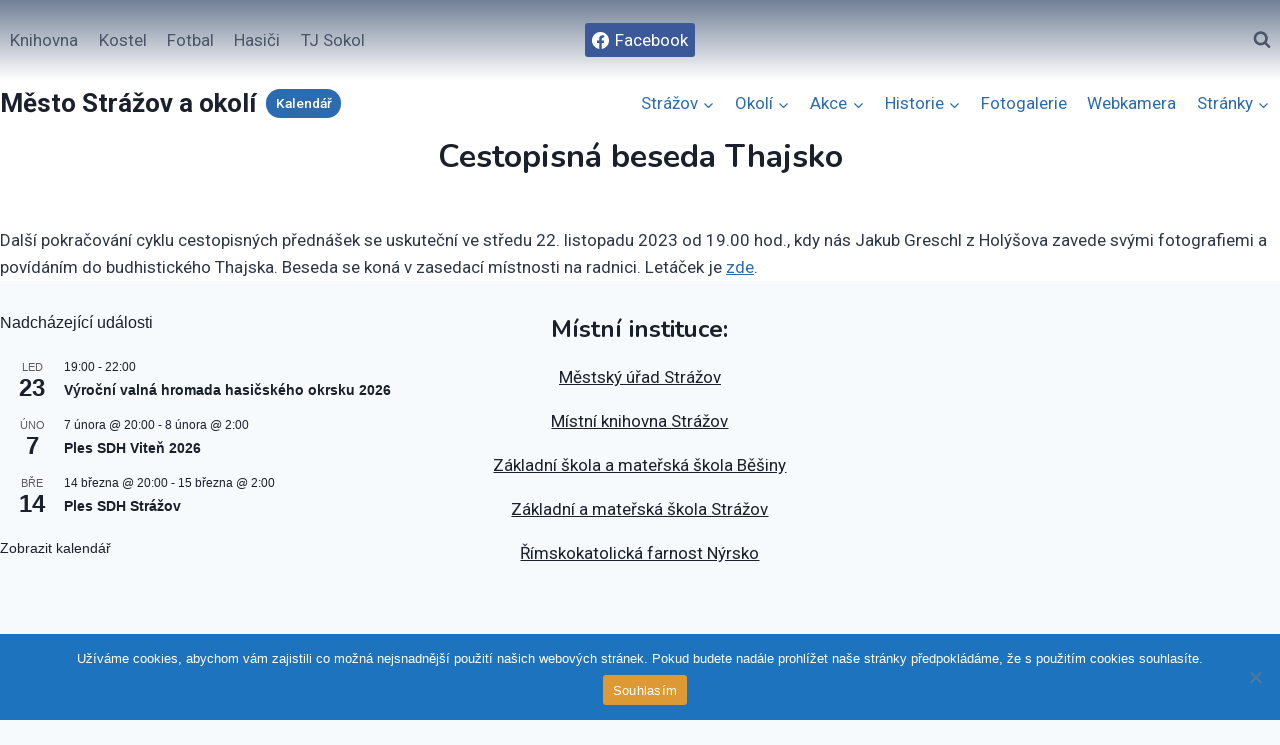

--- FILE ---
content_type: text/html; charset=UTF-8
request_url: https://mesto.strazov.cz/cestopisna-beseda-thajsko/
body_size: 35612
content:
<!DOCTYPE html>
<html lang="cs" class="no-js" itemtype="https://schema.org/Blog" itemscope=""><head>
	<meta charset="UTF-8">
	<meta name="viewport" content="width=device-width, initial-scale=1, minimum-scale=1">
	<meta name="robots" content="index, follow, max-image-preview:large, max-snippet:-1, max-video-preview:-1">

	<!-- This site is optimized with the Yoast SEO plugin v26.7 - https://yoast.com/wordpress/plugins/seo/ -->
	<title>Cestopisn&aacute; beseda Thajsko - M&#283;sto Str&aacute;&#382;ov a okol&iacute;</title>
	<link rel="canonical" href="https://mesto.strazov.cz/cestopisna-beseda-thajsko/">
	<meta property="og:locale" content="cs_CZ">
	<meta property="og:type" content="article">
	<meta property="og:title" content="Cestopisn&aacute; beseda Thajsko - M&#283;sto Str&aacute;&#382;ov a okol&iacute;">
	<meta property="og:description" content="Dal&scaron;&iacute; pokra&#269;ov&aacute;n&iacute; cyklu cestopisn&yacute;ch p&#345;edn&aacute;&scaron;ek se uskute&#269;n&iacute; ve st&#345;edu 22. listopadu 2023 od 19.00 hod., kdy n&aacute;s Jakub Greschl z Hol&yacute;&scaron;ova zavede sv&yacute;mi fotografiemi a pov&iacute;d&aacute;n&iacute;m do budhistick&eacute;ho Thajska. Beseda se kon&aacute; v zasedac&iacute; m&iacute;stnosti na radnici. Let&aacute;&#269;ek je zde.">
	<meta property="og:url" content="https://mesto.strazov.cz/cestopisna-beseda-thajsko/">
	<meta property="og:site_name" content="M&#283;sto Str&aacute;&#382;ov a okol&iacute;">
	<meta property="article:published_time" content="2023-11-13T12:47:27+00:00">
	<meta property="article:modified_time" content="2025-04-06T11:59:52+00:00">
	<meta property="og:image" content="https://mesto.strazov.cz/wp-content/uploads/2021/01/strazov2-1.jpg">
	<meta property="og:image:width" content="1217">
	<meta property="og:image:height" content="640">
	<meta property="og:image:type" content="image/jpeg">
	<meta name="author" content="Ing. Jan Adamec">
	<meta name="twitter:card" content="summary_large_image">
	<meta name="twitter:label1" content="Napsal(a)">
	<meta name="twitter:data1" content="Ing. Jan Adamec">
	<meta name="twitter:label2" content="Odhadovan&aacute; doba &#269;ten&iacute;">
	<meta name="twitter:data2" content="1 minuta">
	<script type="application/ld+json" class="yoast-schema-graph">{"@context":"https://schema.org","@graph":[{"@type":"Article","@id":"https://mesto.strazov.cz/cestopisna-beseda-thajsko/#article","isPartOf":{"@id":"https://mesto.strazov.cz/cestopisna-beseda-thajsko/"},"author":{"name":"Ing. Jan Adamec","@id":"https://mesto.strazov.cz/#/schema/person/aa0da75593462b343fc6207e926ffd4f"},"headline":"Cestopisn&aacute; beseda Thajsko","datePublished":"2023-11-13T12:47:27+00:00","dateModified":"2025-04-06T11:59:52+00:00","mainEntityOfPage":{"@id":"https://mesto.strazov.cz/cestopisna-beseda-thajsko/"},"wordCount":56,"publisher":{"@id":"https://mesto.strazov.cz/#/schema/person/aa0da75593462b343fc6207e926ffd4f"},"articleSection":["Archiv - aktuality"],"inLanguage":"cs"},{"@type":"WebPage","@id":"https://mesto.strazov.cz/cestopisna-beseda-thajsko/","url":"https://mesto.strazov.cz/cestopisna-beseda-thajsko/","name":"Cestopisn&aacute; beseda Thajsko - M&#283;sto Str&aacute;&#382;ov a okol&iacute;","isPartOf":{"@id":"https://mesto.strazov.cz/#website"},"datePublished":"2023-11-13T12:47:27+00:00","dateModified":"2025-04-06T11:59:52+00:00","breadcrumb":{"@id":"https://mesto.strazov.cz/cestopisna-beseda-thajsko/#breadcrumb"},"inLanguage":"cs","potentialAction":[{"@type":"ReadAction","target":["https://mesto.strazov.cz/cestopisna-beseda-thajsko/"]}]},{"@type":"BreadcrumbList","@id":"https://mesto.strazov.cz/cestopisna-beseda-thajsko/#breadcrumb","itemListElement":[{"@type":"ListItem","position":1,"name":"Home","item":"https://mesto.strazov.cz/"},{"@type":"ListItem","position":2,"name":"Cestopisn&aacute; beseda Thajsko"}]},{"@type":"WebSite","@id":"https://mesto.strazov.cz/#website","url":"https://mesto.strazov.cz/","name":"M&#283;sto Str&aacute;&#382;ov","description":"okres Klatovy","publisher":{"@id":"https://mesto.strazov.cz/#/schema/person/aa0da75593462b343fc6207e926ffd4f"},"alternateName":"Str&aacute;&#382;ov","potentialAction":[{"@type":"SearchAction","target":{"@type":"EntryPoint","urlTemplate":"https://mesto.strazov.cz/?s={search_term_string}"},"query-input":{"@type":"PropertyValueSpecification","valueRequired":true,"valueName":"search_term_string"}}],"inLanguage":"cs"},{"@type":["Person","Organization"],"@id":"https://mesto.strazov.cz/#/schema/person/aa0da75593462b343fc6207e926ffd4f","name":"Ing. Jan Adamec","image":{"@type":"ImageObject","inLanguage":"cs","@id":"https://mesto.strazov.cz/#/schema/person/image/","url":"https://mesto.strazov.cz/wp-content/uploads/2021/01/cropped-cropped-logo.jpg","contentUrl":"https://mesto.strazov.cz/wp-content/uploads/2021/01/cropped-cropped-logo.jpg","width":86,"height":106,"caption":"Ing. Jan Adamec"},"logo":{"@id":"https://mesto.strazov.cz/#/schema/person/image/"},"sameAs":["https://www.strazov.cz"],"url":"https://mesto.strazov.cz/author/adamec/"}]}</script>
	<!-- / Yoast SEO plugin. -->


<link rel="dns-prefetch" href="//stats.wp.com">
<link rel="preconnect" href="//c0.wp.com">
<link rel="alternate" type="application/rss+xml" title="M&#283;sto Str&aacute;&#382;ov a okol&iacute; &raquo; RSS zdroj" href="https://mesto.strazov.cz/feed/">
<link rel="alternate" type="application/rss+xml" title="M&#283;sto Str&aacute;&#382;ov a okol&iacute; &raquo; RSS koment&aacute;&#345;&#367;" href="https://mesto.strazov.cz/comments/feed/">
<link rel="alternate" type="text/calendar" title="M&#283;sto Str&aacute;&#382;ov a okol&iacute; &raquo; iCal zdroj" href="https://mesto.strazov.cz/kalendar-akci/?ical=1">
			<script>document.documentElement.classList.remove( 'no-js' );</script>
			<link rel="alternate" title="oEmbed (JSON)" type="application/json+oembed" href="https://mesto.strazov.cz/wp-json/oembed/1.0/embed?url=https%3A%2F%2Fmesto.strazov.cz%2Fcestopisna-beseda-thajsko%2F">
<link rel="alternate" title="oEmbed (XML)" type="text/xml+oembed" href="https://mesto.strazov.cz/wp-json/oembed/1.0/embed?url=https%3A%2F%2Fmesto.strazov.cz%2Fcestopisna-beseda-thajsko%2F&amp;format=xml">
		<style>
			.lazyload,
			.lazyloading {
				max-width: 100%;
			}
		</style>
		<style id="wp-img-auto-sizes-contain-inline-css">
img:is([sizes=auto i],[sizes^="auto," i]){contain-intrinsic-size:3000px 1500px}
/*# sourceURL=wp-img-auto-sizes-contain-inline-css */
</style>
<style id="wp-emoji-styles-inline-css">

	img.wp-smiley, img.emoji {
		display: inline !important;
		border: none !important;
		box-shadow: none !important;
		height: 1em !important;
		width: 1em !important;
		margin: 0 0.07em !important;
		vertical-align: -0.1em !important;
		background: none !important;
		padding: 0 !important;
	}
/*# sourceURL=wp-emoji-styles-inline-css */
</style>
<link rel="stylesheet" id="wp-block-library-css" href="https://c0.wp.com/c/6.9/wp-includes/css/dist/block-library/style.min.css" media="all">
<style id="classic-theme-styles-inline-css">
/*! This file is auto-generated */
.wp-block-button__link{color:#fff;background-color:#32373c;border-radius:9999px;box-shadow:none;text-decoration:none;padding:calc(.667em + 2px) calc(1.333em + 2px);font-size:1.125em}.wp-block-file__button{background:#32373c;color:#fff;text-decoration:none}
/*# sourceURL=/wp-includes/css/classic-themes.min.css */
</style>
<link rel="stylesheet" id="mediaelement-css" href="https://c0.wp.com/c/6.9/wp-includes/js/mediaelement/mediaelementplayer-legacy.min.css" media="all">
<link rel="stylesheet" id="wp-mediaelement-css" href="https://c0.wp.com/c/6.9/wp-includes/js/mediaelement/wp-mediaelement.min.css" media="all">
<style id="jetpack-sharing-buttons-style-inline-css">
.jetpack-sharing-buttons__services-list{display:flex;flex-direction:row;flex-wrap:wrap;gap:0;list-style-type:none;margin:5px;padding:0}.jetpack-sharing-buttons__services-list.has-small-icon-size{font-size:12px}.jetpack-sharing-buttons__services-list.has-normal-icon-size{font-size:16px}.jetpack-sharing-buttons__services-list.has-large-icon-size{font-size:24px}.jetpack-sharing-buttons__services-list.has-huge-icon-size{font-size:36px}@media print{.jetpack-sharing-buttons__services-list{display:none!important}}.editor-styles-wrapper .wp-block-jetpack-sharing-buttons{gap:0;padding-inline-start:0}ul.jetpack-sharing-buttons__services-list.has-background{padding:1.25em 2.375em}
/*# sourceURL=https://mesto.strazov.cz/wp-content/plugins/jetpack/_inc/blocks/sharing-buttons/view.css */
</style>
<style id="global-styles-inline-css">
:root{--wp--preset--aspect-ratio--square: 1;--wp--preset--aspect-ratio--4-3: 4/3;--wp--preset--aspect-ratio--3-4: 3/4;--wp--preset--aspect-ratio--3-2: 3/2;--wp--preset--aspect-ratio--2-3: 2/3;--wp--preset--aspect-ratio--16-9: 16/9;--wp--preset--aspect-ratio--9-16: 9/16;--wp--preset--color--black: #000000;--wp--preset--color--cyan-bluish-gray: #abb8c3;--wp--preset--color--white: #ffffff;--wp--preset--color--pale-pink: #f78da7;--wp--preset--color--vivid-red: #cf2e2e;--wp--preset--color--luminous-vivid-orange: #ff6900;--wp--preset--color--luminous-vivid-amber: #fcb900;--wp--preset--color--light-green-cyan: #7bdcb5;--wp--preset--color--vivid-green-cyan: #00d084;--wp--preset--color--pale-cyan-blue: #8ed1fc;--wp--preset--color--vivid-cyan-blue: #0693e3;--wp--preset--color--vivid-purple: #9b51e0;--wp--preset--color--theme-palette-1: var(--global-palette1);--wp--preset--color--theme-palette-2: var(--global-palette2);--wp--preset--color--theme-palette-3: var(--global-palette3);--wp--preset--color--theme-palette-4: var(--global-palette4);--wp--preset--color--theme-palette-5: var(--global-palette5);--wp--preset--color--theme-palette-6: var(--global-palette6);--wp--preset--color--theme-palette-7: var(--global-palette7);--wp--preset--color--theme-palette-8: var(--global-palette8);--wp--preset--color--theme-palette-9: var(--global-palette9);--wp--preset--color--theme-palette-10: var(--global-palette10);--wp--preset--color--theme-palette-11: var(--global-palette11);--wp--preset--color--theme-palette-12: var(--global-palette12);--wp--preset--color--theme-palette-13: var(--global-palette13);--wp--preset--color--theme-palette-14: var(--global-palette14);--wp--preset--color--theme-palette-15: var(--global-palette15);--wp--preset--gradient--vivid-cyan-blue-to-vivid-purple: linear-gradient(135deg,rgb(6,147,227) 0%,rgb(155,81,224) 100%);--wp--preset--gradient--light-green-cyan-to-vivid-green-cyan: linear-gradient(135deg,rgb(122,220,180) 0%,rgb(0,208,130) 100%);--wp--preset--gradient--luminous-vivid-amber-to-luminous-vivid-orange: linear-gradient(135deg,rgb(252,185,0) 0%,rgb(255,105,0) 100%);--wp--preset--gradient--luminous-vivid-orange-to-vivid-red: linear-gradient(135deg,rgb(255,105,0) 0%,rgb(207,46,46) 100%);--wp--preset--gradient--very-light-gray-to-cyan-bluish-gray: linear-gradient(135deg,rgb(238,238,238) 0%,rgb(169,184,195) 100%);--wp--preset--gradient--cool-to-warm-spectrum: linear-gradient(135deg,rgb(74,234,220) 0%,rgb(151,120,209) 20%,rgb(207,42,186) 40%,rgb(238,44,130) 60%,rgb(251,105,98) 80%,rgb(254,248,76) 100%);--wp--preset--gradient--blush-light-purple: linear-gradient(135deg,rgb(255,206,236) 0%,rgb(152,150,240) 100%);--wp--preset--gradient--blush-bordeaux: linear-gradient(135deg,rgb(254,205,165) 0%,rgb(254,45,45) 50%,rgb(107,0,62) 100%);--wp--preset--gradient--luminous-dusk: linear-gradient(135deg,rgb(255,203,112) 0%,rgb(199,81,192) 50%,rgb(65,88,208) 100%);--wp--preset--gradient--pale-ocean: linear-gradient(135deg,rgb(255,245,203) 0%,rgb(182,227,212) 50%,rgb(51,167,181) 100%);--wp--preset--gradient--electric-grass: linear-gradient(135deg,rgb(202,248,128) 0%,rgb(113,206,126) 100%);--wp--preset--gradient--midnight: linear-gradient(135deg,rgb(2,3,129) 0%,rgb(40,116,252) 100%);--wp--preset--font-size--small: var(--global-font-size-small);--wp--preset--font-size--medium: var(--global-font-size-medium);--wp--preset--font-size--large: var(--global-font-size-large);--wp--preset--font-size--x-large: 42px;--wp--preset--font-size--larger: var(--global-font-size-larger);--wp--preset--font-size--xxlarge: var(--global-font-size-xxlarge);--wp--preset--spacing--20: 0.44rem;--wp--preset--spacing--30: 0.67rem;--wp--preset--spacing--40: 1rem;--wp--preset--spacing--50: 1.5rem;--wp--preset--spacing--60: 2.25rem;--wp--preset--spacing--70: 3.38rem;--wp--preset--spacing--80: 5.06rem;--wp--preset--shadow--natural: 6px 6px 9px rgba(0, 0, 0, 0.2);--wp--preset--shadow--deep: 12px 12px 50px rgba(0, 0, 0, 0.4);--wp--preset--shadow--sharp: 6px 6px 0px rgba(0, 0, 0, 0.2);--wp--preset--shadow--outlined: 6px 6px 0px -3px rgb(255, 255, 255), 6px 6px rgb(0, 0, 0);--wp--preset--shadow--crisp: 6px 6px 0px rgb(0, 0, 0);}:where(.is-layout-flex){gap: 0.5em;}:where(.is-layout-grid){gap: 0.5em;}body .is-layout-flex{display: flex;}.is-layout-flex{flex-wrap: wrap;align-items: center;}.is-layout-flex > :is(*, div){margin: 0;}body .is-layout-grid{display: grid;}.is-layout-grid > :is(*, div){margin: 0;}:where(.wp-block-columns.is-layout-flex){gap: 2em;}:where(.wp-block-columns.is-layout-grid){gap: 2em;}:where(.wp-block-post-template.is-layout-flex){gap: 1.25em;}:where(.wp-block-post-template.is-layout-grid){gap: 1.25em;}.has-black-color{color: var(--wp--preset--color--black) !important;}.has-cyan-bluish-gray-color{color: var(--wp--preset--color--cyan-bluish-gray) !important;}.has-white-color{color: var(--wp--preset--color--white) !important;}.has-pale-pink-color{color: var(--wp--preset--color--pale-pink) !important;}.has-vivid-red-color{color: var(--wp--preset--color--vivid-red) !important;}.has-luminous-vivid-orange-color{color: var(--wp--preset--color--luminous-vivid-orange) !important;}.has-luminous-vivid-amber-color{color: var(--wp--preset--color--luminous-vivid-amber) !important;}.has-light-green-cyan-color{color: var(--wp--preset--color--light-green-cyan) !important;}.has-vivid-green-cyan-color{color: var(--wp--preset--color--vivid-green-cyan) !important;}.has-pale-cyan-blue-color{color: var(--wp--preset--color--pale-cyan-blue) !important;}.has-vivid-cyan-blue-color{color: var(--wp--preset--color--vivid-cyan-blue) !important;}.has-vivid-purple-color{color: var(--wp--preset--color--vivid-purple) !important;}.has-black-background-color{background-color: var(--wp--preset--color--black) !important;}.has-cyan-bluish-gray-background-color{background-color: var(--wp--preset--color--cyan-bluish-gray) !important;}.has-white-background-color{background-color: var(--wp--preset--color--white) !important;}.has-pale-pink-background-color{background-color: var(--wp--preset--color--pale-pink) !important;}.has-vivid-red-background-color{background-color: var(--wp--preset--color--vivid-red) !important;}.has-luminous-vivid-orange-background-color{background-color: var(--wp--preset--color--luminous-vivid-orange) !important;}.has-luminous-vivid-amber-background-color{background-color: var(--wp--preset--color--luminous-vivid-amber) !important;}.has-light-green-cyan-background-color{background-color: var(--wp--preset--color--light-green-cyan) !important;}.has-vivid-green-cyan-background-color{background-color: var(--wp--preset--color--vivid-green-cyan) !important;}.has-pale-cyan-blue-background-color{background-color: var(--wp--preset--color--pale-cyan-blue) !important;}.has-vivid-cyan-blue-background-color{background-color: var(--wp--preset--color--vivid-cyan-blue) !important;}.has-vivid-purple-background-color{background-color: var(--wp--preset--color--vivid-purple) !important;}.has-black-border-color{border-color: var(--wp--preset--color--black) !important;}.has-cyan-bluish-gray-border-color{border-color: var(--wp--preset--color--cyan-bluish-gray) !important;}.has-white-border-color{border-color: var(--wp--preset--color--white) !important;}.has-pale-pink-border-color{border-color: var(--wp--preset--color--pale-pink) !important;}.has-vivid-red-border-color{border-color: var(--wp--preset--color--vivid-red) !important;}.has-luminous-vivid-orange-border-color{border-color: var(--wp--preset--color--luminous-vivid-orange) !important;}.has-luminous-vivid-amber-border-color{border-color: var(--wp--preset--color--luminous-vivid-amber) !important;}.has-light-green-cyan-border-color{border-color: var(--wp--preset--color--light-green-cyan) !important;}.has-vivid-green-cyan-border-color{border-color: var(--wp--preset--color--vivid-green-cyan) !important;}.has-pale-cyan-blue-border-color{border-color: var(--wp--preset--color--pale-cyan-blue) !important;}.has-vivid-cyan-blue-border-color{border-color: var(--wp--preset--color--vivid-cyan-blue) !important;}.has-vivid-purple-border-color{border-color: var(--wp--preset--color--vivid-purple) !important;}.has-vivid-cyan-blue-to-vivid-purple-gradient-background{background: var(--wp--preset--gradient--vivid-cyan-blue-to-vivid-purple) !important;}.has-light-green-cyan-to-vivid-green-cyan-gradient-background{background: var(--wp--preset--gradient--light-green-cyan-to-vivid-green-cyan) !important;}.has-luminous-vivid-amber-to-luminous-vivid-orange-gradient-background{background: var(--wp--preset--gradient--luminous-vivid-amber-to-luminous-vivid-orange) !important;}.has-luminous-vivid-orange-to-vivid-red-gradient-background{background: var(--wp--preset--gradient--luminous-vivid-orange-to-vivid-red) !important;}.has-very-light-gray-to-cyan-bluish-gray-gradient-background{background: var(--wp--preset--gradient--very-light-gray-to-cyan-bluish-gray) !important;}.has-cool-to-warm-spectrum-gradient-background{background: var(--wp--preset--gradient--cool-to-warm-spectrum) !important;}.has-blush-light-purple-gradient-background{background: var(--wp--preset--gradient--blush-light-purple) !important;}.has-blush-bordeaux-gradient-background{background: var(--wp--preset--gradient--blush-bordeaux) !important;}.has-luminous-dusk-gradient-background{background: var(--wp--preset--gradient--luminous-dusk) !important;}.has-pale-ocean-gradient-background{background: var(--wp--preset--gradient--pale-ocean) !important;}.has-electric-grass-gradient-background{background: var(--wp--preset--gradient--electric-grass) !important;}.has-midnight-gradient-background{background: var(--wp--preset--gradient--midnight) !important;}.has-small-font-size{font-size: var(--wp--preset--font-size--small) !important;}.has-medium-font-size{font-size: var(--wp--preset--font-size--medium) !important;}.has-large-font-size{font-size: var(--wp--preset--font-size--large) !important;}.has-x-large-font-size{font-size: var(--wp--preset--font-size--x-large) !important;}
:where(.wp-block-post-template.is-layout-flex){gap: 1.25em;}:where(.wp-block-post-template.is-layout-grid){gap: 1.25em;}
:where(.wp-block-term-template.is-layout-flex){gap: 1.25em;}:where(.wp-block-term-template.is-layout-grid){gap: 1.25em;}
:where(.wp-block-columns.is-layout-flex){gap: 2em;}:where(.wp-block-columns.is-layout-grid){gap: 2em;}
:root :where(.wp-block-pullquote){font-size: 1.5em;line-height: 1.6;}
/*# sourceURL=global-styles-inline-css */
</style>
<link rel="stylesheet" id="contact-form-7-css" href="https://mesto.strazov.cz/wp-content/plugins/contact-form-7/includes/css/styles.css?ver=6.1.4" media="all">
<link rel="stylesheet" id="cookie-notice-front-css" href="https://mesto.strazov.cz/wp-content/plugins/cookie-notice/css/front.min.css?ver=2.5.11" media="all">
<link rel="stylesheet" id="tribe-events-v2-single-skeleton-css" href="https://mesto.strazov.cz/wp-content/plugins/the-events-calendar/build/css/tribe-events-single-skeleton.css?ver=6.15.13" media="all">
<link rel="stylesheet" id="tribe-events-v2-single-skeleton-full-css" href="https://mesto.strazov.cz/wp-content/plugins/the-events-calendar/build/css/tribe-events-single-full.css?ver=6.15.13" media="all">
<link rel="stylesheet" id="tec-events-elementor-widgets-base-styles-css" href="https://mesto.strazov.cz/wp-content/plugins/the-events-calendar/build/css/integrations/plugins/elementor/widgets/widget-base.css?ver=6.15.13" media="all">
<link rel="stylesheet" id="kadence-global-css" href="https://mesto.strazov.cz/wp-content/themes/kadence/assets/css/global.min.css?ver=1.4.2" media="all">
<style id="kadence-global-inline-css">
/* Kadence Base CSS */
:root{--global-palette1:#2B6CB0;--global-palette2:#215387;--global-palette3:#1A202C;--global-palette4:#2D3748;--global-palette5:#4A5568;--global-palette6:#718096;--global-palette7:#EDF2F7;--global-palette8:#F7FAFC;--global-palette9:#ffffff;--global-palette10:oklch(from var(--global-palette1) calc(l + 0.10 * (1 - l)) calc(c * 1.00) calc(h + 180) / 100%);--global-palette11:#13612e;--global-palette12:#1159af;--global-palette13:#b82105;--global-palette14:#f7630c;--global-palette15:#f5a524;--global-palette9rgb:255, 255, 255;--global-palette-highlight:var(--global-palette1);--global-palette-highlight-alt:var(--global-palette2);--global-palette-highlight-alt2:var(--global-palette9);--global-palette-btn-bg:var(--global-palette1);--global-palette-btn-bg-hover:var(--global-palette2);--global-palette-btn:var(--global-palette9);--global-palette-btn-hover:var(--global-palette9);--global-palette-btn-sec-bg:var(--global-palette7);--global-palette-btn-sec-bg-hover:var(--global-palette2);--global-palette-btn-sec:var(--global-palette3);--global-palette-btn-sec-hover:var(--global-palette9);--global-body-font-family:Roboto, var(--global-fallback-font);--global-heading-font-family:Nunito, var(--global-fallback-font);--global-primary-nav-font-family:inherit;--global-fallback-font:sans-serif;--global-display-fallback-font:sans-serif;--global-content-width:1290px;--global-content-wide-width:calc(1290px + 230px);--global-content-narrow-width:842px;--global-content-edge-padding:0rem;--global-content-boxed-padding:2rem;--global-calc-content-width:calc(1290px - var(--global-content-edge-padding) - var(--global-content-edge-padding) );--wp--style--global--content-size:var(--global-calc-content-width);}.wp-site-blocks{--global-vw:calc( 100vw - ( 0.5 * var(--scrollbar-offset)));}:root body.kadence-elementor-colors{--e-global-color-kadence1:var(--global-palette1);--e-global-color-kadence2:var(--global-palette2);--e-global-color-kadence3:var(--global-palette3);--e-global-color-kadence4:var(--global-palette4);--e-global-color-kadence5:var(--global-palette5);--e-global-color-kadence6:var(--global-palette6);--e-global-color-kadence7:var(--global-palette7);--e-global-color-kadence8:var(--global-palette8);--e-global-color-kadence9:var(--global-palette9);--e-global-color-kadence10:var(--global-palette10);--e-global-color-kadence11:var(--global-palette11);--e-global-color-kadence12:var(--global-palette12);--e-global-color-kadence13:var(--global-palette13);--e-global-color-kadence14:var(--global-palette14);--e-global-color-kadence15:var(--global-palette15);}body{background:var(--global-palette8);-webkit-font-smoothing:antialiased;-moz-osx-font-smoothing:grayscale;}body, input, select, optgroup, textarea{font-weight:400;font-size:17px;line-height:1.6;font-family:var(--global-body-font-family);color:var(--global-palette4);}.content-bg, body.content-style-unboxed .site{background:var(--global-palette9);}h1,h2,h3,h4,h5,h6{font-family:var(--global-heading-font-family);}h1{font-weight:700;font-size:32px;line-height:1.5;color:var(--global-palette3);}h2{font-weight:700;font-size:28px;line-height:1.5;color:var(--global-palette3);}h3{font-weight:700;font-size:24px;line-height:1.5;color:var(--global-palette3);}h4{font-weight:700;font-size:22px;line-height:1.5;color:var(--global-palette4);}h5{font-weight:700;font-size:20px;line-height:1.5;color:var(--global-palette4);}h6{font-weight:700;font-size:18px;line-height:1.5;color:var(--global-palette5);}.entry-hero .kadence-breadcrumbs{max-width:1290px;}.site-container, .site-header-row-layout-contained, .site-footer-row-layout-contained, .entry-hero-layout-contained, .comments-area, .alignfull > .wp-block-cover__inner-container, .alignwide > .wp-block-cover__inner-container{max-width:var(--global-content-width);}.content-width-narrow .content-container.site-container, .content-width-narrow .hero-container.site-container{max-width:var(--global-content-narrow-width);}@media all and (min-width: 1520px){.wp-site-blocks .content-container  .alignwide{margin-left:-115px;margin-right:-115px;width:unset;max-width:unset;}}@media all and (min-width: 1102px){.content-width-narrow .wp-site-blocks .content-container .alignwide{margin-left:-130px;margin-right:-130px;width:unset;max-width:unset;}}.content-style-boxed .wp-site-blocks .entry-content .alignwide{margin-left:calc( -1 * var( --global-content-boxed-padding ) );margin-right:calc( -1 * var( --global-content-boxed-padding ) );}.content-area{margin-top:0rem;margin-bottom:0rem;}@media all and (max-width: 1024px){.content-area{margin-top:3rem;margin-bottom:3rem;}}@media all and (max-width: 767px){.content-area{margin-top:2rem;margin-bottom:2rem;}}@media all and (max-width: 1024px){:root{--global-content-boxed-padding:2rem;}}@media all and (max-width: 767px){:root{--global-content-boxed-padding:1.5rem;}}.entry-content-wrap{padding:2rem;}@media all and (max-width: 1024px){.entry-content-wrap{padding:2rem;}}@media all and (max-width: 767px){.entry-content-wrap{padding:1.5rem;}}.entry.single-entry{box-shadow:inset 15px 15px 15px -10px rgba(0,0,0,0.05);border-radius:40px 40px 40px 40px;}.entry.loop-entry{border-radius:20px 20px 20px 20px;overflow:hidden;box-shadow:inset 15px 15px 15px -10px rgba(0,0,0,0.05);}.entry.loop-entry .post-thumbnail:after{content:" ";position:absolute;top:0px;left:0px;right:0px;bottom:-60px;overflow:hidden;border-radius:.25rem;border-radius:20px 20px 20px 20px;box-shadow:inset 15px 15px 15px -10px rgba(0,0,0,0.05);}.loop-entry .entry-content-wrap{padding:1rem;}@media all and (max-width: 1024px){.loop-entry .entry-content-wrap{padding:2rem;}}@media all and (max-width: 767px){.loop-entry .entry-content-wrap{padding:1.5rem;}}.has-sidebar:not(.has-left-sidebar) .content-container{grid-template-columns:1fr 30%;}.has-sidebar.has-left-sidebar .content-container{grid-template-columns:30% 1fr;}button, .button, .wp-block-button__link, input[type="button"], input[type="reset"], input[type="submit"], .fl-button, .elementor-button-wrapper .elementor-button, .wc-block-components-checkout-place-order-button, .wc-block-cart__submit{font-style:normal;font-weight:500;border-radius:15px;box-shadow:inset 0px 0px 0px -7px rgba(0,0,0,0);}button:hover, button:focus, button:active, .button:hover, .button:focus, .button:active, .wp-block-button__link:hover, .wp-block-button__link:focus, .wp-block-button__link:active, input[type="button"]:hover, input[type="button"]:focus, input[type="button"]:active, input[type="reset"]:hover, input[type="reset"]:focus, input[type="reset"]:active, input[type="submit"]:hover, input[type="submit"]:focus, input[type="submit"]:active, .elementor-button-wrapper .elementor-button:hover, .elementor-button-wrapper .elementor-button:focus, .elementor-button-wrapper .elementor-button:active, .wc-block-cart__submit:hover{box-shadow:inset 0px 15px 25px -7px rgba(0,0,0,0.1);}.kb-button.kb-btn-global-outline.kb-btn-global-inherit{padding-top:calc(px - 2px);padding-right:calc(px - 2px);padding-bottom:calc(px - 2px);padding-left:calc(px - 2px);}button.button-style-secondary, .button.button-style-secondary, .wp-block-button__link.button-style-secondary, input[type="button"].button-style-secondary, input[type="reset"].button-style-secondary, input[type="submit"].button-style-secondary, .fl-button.button-style-secondary, .elementor-button-wrapper .elementor-button.button-style-secondary, .wc-block-components-checkout-place-order-button.button-style-secondary, .wc-block-cart__submit.button-style-secondary{font-style:normal;font-weight:500;}.entry-content :where(.wp-block-image) img, .entry-content :where(.wp-block-kadence-image) img{border-radius:20px;}@media all and (min-width: 1025px){.transparent-header .entry-hero .entry-hero-container-inner{padding-top:calc(80px + 0px);}}@media all and (max-width: 1024px){.mobile-transparent-header .entry-hero .entry-hero-container-inner{padding-top:80px;}}@media all and (max-width: 767px){.mobile-transparent-header .entry-hero .entry-hero-container-inner{padding-top:80px;}}#kt-scroll-up-reader, #kt-scroll-up{border-radius:0px 0px 0px 0px;bottom:30px;font-size:1.2em;padding:0.4em 0.4em 0.4em 0.4em;}#kt-scroll-up-reader.scroll-up-side-right, #kt-scroll-up.scroll-up-side-right{right:30px;}#kt-scroll-up-reader.scroll-up-side-left, #kt-scroll-up.scroll-up-side-left{left:30px;}.comment-metadata a:not(.comment-edit-link), .comment-body .edit-link:before{display:none;}.entry-hero.post-hero-section .entry-header{min-height:200px;}body.social-brand-colors .social-show-brand-hover .social-link-facebook:not(.ignore-brand):not(.skip):not(.ignore):hover, body.social-brand-colors .social-show-brand-until .social-link-facebook:not(:hover):not(.skip):not(.ignore), body.social-brand-colors .social-show-brand-always .social-link-facebook:not(.ignore-brand):not(.skip):not(.ignore){background:#3b5998;}body.social-brand-colors .social-show-brand-hover.social-style-outline .social-link-facebook:not(.ignore-brand):not(.skip):not(.ignore):hover, body.social-brand-colors .social-show-brand-until.social-style-outline .social-link-facebook:not(:hover):not(.skip):not(.ignore), body.social-brand-colors .social-show-brand-always.social-style-outline .social-link-facebook:not(.ignore-brand):not(.skip):not(.ignore){color:#3b5998;}
/* Kadence Header CSS */
@media all and (max-width: 1024px){.mobile-transparent-header #masthead{position:absolute;left:0px;right:0px;z-index:100;}.kadence-scrollbar-fixer.mobile-transparent-header #masthead{right:var(--scrollbar-offset,0);}.mobile-transparent-header #masthead, .mobile-transparent-header .site-top-header-wrap .site-header-row-container-inner, .mobile-transparent-header .site-main-header-wrap .site-header-row-container-inner, .mobile-transparent-header .site-bottom-header-wrap .site-header-row-container-inner{background:transparent;}.site-header-row-tablet-layout-fullwidth, .site-header-row-tablet-layout-standard{padding:0px;}}@media all and (min-width: 1025px){.transparent-header #masthead{position:absolute;left:0px;right:0px;z-index:100;}.transparent-header.kadence-scrollbar-fixer #masthead{right:var(--scrollbar-offset,0);}.transparent-header #masthead, .transparent-header .site-top-header-wrap .site-header-row-container-inner, .transparent-header .site-main-header-wrap .site-header-row-container-inner, .transparent-header .site-bottom-header-wrap .site-header-row-container-inner{background:transparent;}}.site-branding{padding:0px 0px 0px 0px;}.site-branding .site-title{font-weight:700;font-size:26px;line-height:1.2;color:var(--global-palette3);}#masthead, #masthead .kadence-sticky-header.item-is-fixed:not(.item-at-start):not(.site-header-row-container):not(.site-main-header-wrap), #masthead .kadence-sticky-header.item-is-fixed:not(.item-at-start) > .site-header-row-container-inner{background:#ffffff;}.site-main-header-wrap .site-header-row-container-inner{background:linear-gradient(0deg,var(--global-palette9,#ffffff) 0%,var(--global-palette6,#718096) 100%);}.site-main-header-inner-wrap{min-height:80px;}.site-bottom-header-wrap .site-header-row-container-inner{background:var(--global-palette9);}.site-bottom-header-inner-wrap{min-height:0px;}.site-main-header-wrap.site-header-row-container.site-header-focus-item.site-header-row-layout-standard.kadence-sticky-header.item-is-fixed.item-is-stuck, .site-header-upper-inner-wrap.kadence-sticky-header.item-is-fixed.item-is-stuck, .site-header-inner-wrap.kadence-sticky-header.item-is-fixed.item-is-stuck, .site-top-header-wrap.site-header-row-container.site-header-focus-item.site-header-row-layout-standard.kadence-sticky-header.item-is-fixed.item-is-stuck, .site-bottom-header-wrap.site-header-row-container.site-header-focus-item.site-header-row-layout-standard.kadence-sticky-header.item-is-fixed.item-is-stuck{box-shadow:0px 0px 0px 0px rgba(0,0,0,0);}.header-navigation[class*="header-navigation-style-underline"] .header-menu-container.primary-menu-container>ul>li>a:after{width:calc( 100% - 1.2em);}.main-navigation .primary-menu-container > ul > li.menu-item > a{padding-left:calc(1.2em / 2);padding-right:calc(1.2em / 2);padding-top:0.6em;padding-bottom:0.6em;color:var(--global-palette1);}.main-navigation .primary-menu-container > ul > li.menu-item .dropdown-nav-special-toggle{right:calc(1.2em / 2);}.main-navigation .primary-menu-container > ul > li.menu-item > a:hover{color:var(--global-palette3);}.main-navigation .primary-menu-container > ul > li.menu-item.current-menu-item > a{color:var(--global-palette2);}.header-navigation[class*="header-navigation-style-underline"] .header-menu-container.secondary-menu-container>ul>li>a:after{width:calc( 100% - 1.2em);}.secondary-navigation .secondary-menu-container > ul > li.menu-item > a{padding-left:calc(1.2em / 2);padding-right:calc(1.2em / 2);padding-top:0.6em;padding-bottom:0.6em;color:var(--global-palette5);}.secondary-navigation .primary-menu-container > ul > li.menu-item .dropdown-nav-special-toggle{right:calc(1.2em / 2);}.secondary-navigation .secondary-menu-container > ul > li.menu-item > a:hover{color:var(--global-palette-highlight);}.secondary-navigation .secondary-menu-container > ul > li.menu-item.current-menu-item > a{color:var(--global-palette3);}.header-navigation .header-menu-container ul ul.sub-menu, .header-navigation .header-menu-container ul ul.submenu{background:var(--global-palette1);box-shadow:2px 2px 13px 0px var(--global-palette6);}.header-navigation .header-menu-container ul ul li.menu-item, .header-menu-container ul.menu > li.kadence-menu-mega-enabled > ul > li.menu-item > a{border-bottom:1px solid rgba(255,255,255,0.1);border-radius:0px 0px 0px 0px;}.header-navigation .header-menu-container ul ul li.menu-item > a{width:200px;padding-top:0.5em;padding-bottom:0.5em;color:var(--global-palette8);font-style:normal;font-size:14px;}.header-navigation .header-menu-container ul ul li.menu-item > a:hover{color:var(--global-palette9);background:var(--global-palette3);border-radius:0px 0px 0px 0px;}.header-navigation .header-menu-container ul ul li.menu-item.current-menu-item > a{color:var(--global-palette9);background:var(--global-palette1);border-radius:0px 0px 0px 0px;}.mobile-toggle-open-container .menu-toggle-open, .mobile-toggle-open-container .menu-toggle-open:focus{color:var(--global-palette5);padding:0.4em 0.6em 0.4em 0.6em;font-size:14px;}.mobile-toggle-open-container .menu-toggle-open.menu-toggle-style-bordered{border:1px solid currentColor;}.mobile-toggle-open-container .menu-toggle-open .menu-toggle-icon{font-size:20px;}.mobile-toggle-open-container .menu-toggle-open:hover, .mobile-toggle-open-container .menu-toggle-open:focus-visible{color:var(--global-palette-highlight);}.mobile-navigation ul li{font-size:14px;}.mobile-navigation ul li a{padding-top:1em;padding-bottom:1em;}.mobile-navigation ul li > a, .mobile-navigation ul li.menu-item-has-children > .drawer-nav-drop-wrap{color:var(--global-palette8);}.mobile-navigation ul li.current-menu-item > a, .mobile-navigation ul li.current-menu-item.menu-item-has-children > .drawer-nav-drop-wrap{color:var(--global-palette-highlight);}.mobile-navigation ul li.menu-item-has-children .drawer-nav-drop-wrap, .mobile-navigation ul li:not(.menu-item-has-children) a{border-bottom:1px solid rgba(255,255,255,0.1);}.mobile-navigation:not(.drawer-navigation-parent-toggle-true) ul li.menu-item-has-children .drawer-nav-drop-wrap button{border-left:1px solid rgba(255,255,255,0.1);}#mobile-drawer .drawer-header .drawer-toggle{padding:0.6em 0.15em 0.6em 0.15em;font-size:24px;}#main-header .header-button{border-radius:20px 20px 20px 20px;box-shadow:0px 0px 0px -7px rgba(0,0,0,0);}#main-header .header-button:hover{box-shadow:0px 15px 25px -7px rgba(0,0,0,0.1);}.header-social-wrap .header-social-inner-wrap{font-size:1em;gap:0.3em;}.header-social-wrap .header-social-inner-wrap .social-button{border:2px none transparent;border-radius:3px;}.search-toggle-open-container .search-toggle-open{color:var(--global-palette5);}.search-toggle-open-container .search-toggle-open.search-toggle-style-bordered{border:1px solid currentColor;}.search-toggle-open-container .search-toggle-open .search-toggle-icon{font-size:1em;}.search-toggle-open-container .search-toggle-open:hover, .search-toggle-open-container .search-toggle-open:focus{color:var(--global-palette-highlight);}#search-drawer .drawer-inner{background:rgba(9, 12, 16, 0.97);}
/* Kadence Footer CSS */
.site-middle-footer-wrap .site-footer-row-container-inner{background:var(--global-palette7);font-style:normal;color:var(--global-palette3);}.site-footer .site-middle-footer-wrap a:where(:not(.button):not(.wp-block-button__link):not(.wp-element-button)){color:var(--global-palette3);}.site-footer .site-middle-footer-wrap a:where(:not(.button):not(.wp-block-button__link):not(.wp-element-button)):hover{color:var(--global-palette1);}.site-middle-footer-inner-wrap{padding-top:30px;padding-bottom:30px;grid-column-gap:30px;grid-row-gap:30px;}.site-middle-footer-inner-wrap .widget{margin-bottom:30px;}.site-middle-footer-inner-wrap .widget-area .widget-title{font-style:normal;color:var(--global-palette4);}.site-middle-footer-inner-wrap .site-footer-section:not(:last-child):after{right:calc(-30px / 2);}.site-top-footer-wrap .site-footer-row-container-inner{background:var(--global-palette8);font-style:normal;color:var(--global-palette4);}.site-footer .site-top-footer-wrap a:not(.button):not(.wp-block-button__link):not(.wp-element-button){color:var(--global-palette3);}.site-footer .site-top-footer-wrap a:not(.button):not(.wp-block-button__link):not(.wp-element-button):hover{color:var(--global-palette1);}.site-top-footer-inner-wrap{padding-top:30px;padding-bottom:30px;grid-column-gap:30px;grid-row-gap:30px;}.site-top-footer-inner-wrap .widget{margin-bottom:30px;}.site-top-footer-inner-wrap .widget-area .widget-title{font-style:normal;color:var(--global-palette4);}.site-top-footer-inner-wrap .site-footer-section:not(:last-child):after{right:calc(-30px / 2);}.site-bottom-footer-wrap .site-footer-row-container-inner{background:var(--global-palette3);font-style:normal;color:var(--global-palette9);}.site-bottom-footer-inner-wrap{padding-top:30px;padding-bottom:30px;grid-column-gap:30px;}.site-bottom-footer-inner-wrap .widget{margin-bottom:30px;}.site-bottom-footer-inner-wrap .widget-area .widget-title{font-style:normal;color:var(--global-palette3);}.site-bottom-footer-inner-wrap .site-footer-section:not(:last-child):after{right:calc(-30px / 2);}.footer-social-wrap .footer-social-inner-wrap{font-size:1em;gap:0.3em;}.site-footer .site-footer-wrap .site-footer-section .footer-social-wrap .footer-social-inner-wrap .social-button{border:2px none transparent;border-radius:3px;}
/* Kadence Events CSS */
:root{--tec-color-background-events:transparent;--tec-color-text-event-date:var(--global-palette3);--tec-color-text-event-title:var(--global-palette3);--tec-color-text-events-title:var(--global-palette3);--tec-color-background-view-selector-list-item-hover:var(--global-palette7);--tec-color-background-secondary:var(--global-palette8);--tec-color-link-primary:var(--global-palette3);--tec-color-icon-active:var(--global-palette3);--tec-color-day-marker-month:var(--global-palette4);--tec-color-border-active-month-grid-hover:var(--global-palette5);--tec-color-accent-primary:var(--global-palette1);--tec-color-border-default:var(--global-gray-400);}
/*# sourceURL=kadence-global-inline-css */
</style>
<link rel="stylesheet" id="kadence-tribe-css" href="https://mesto.strazov.cz/wp-content/themes/kadence/assets/css/tribe-events.min.css?ver=1.4.2" media="all">
<style id="kadence-blocks-global-variables-inline-css">
:root {--global-kb-font-size-sm:clamp(0.8rem, 0.73rem + 0.217vw, 0.9rem);--global-kb-font-size-md:clamp(1.1rem, 0.995rem + 0.326vw, 1.25rem);--global-kb-font-size-lg:clamp(1.75rem, 1.576rem + 0.543vw, 2rem);--global-kb-font-size-xl:clamp(2.25rem, 1.728rem + 1.63vw, 3rem);--global-kb-font-size-xxl:clamp(2.5rem, 1.456rem + 3.26vw, 4rem);--global-kb-font-size-xxxl:clamp(2.75rem, 0.489rem + 7.065vw, 6rem);}
/*# sourceURL=kadence-blocks-global-variables-inline-css */
</style>
<script type="text/javascript">
            window._nslDOMReady = (function () {
                const executedCallbacks = new Set();
            
                return function (callback) {
                    /**
                    * Third parties might dispatch DOMContentLoaded events, so we need to ensure that we only run our callback once!
                    */
                    if (executedCallbacks.has(callback)) return;
            
                    const wrappedCallback = function () {
                        if (executedCallbacks.has(callback)) return;
                        executedCallbacks.add(callback);
                        callback();
                    };
            
                    if (document.readyState === "complete" || document.readyState === "interactive") {
                        wrappedCallback();
                    } else {
                        document.addEventListener("DOMContentLoaded", wrappedCallback);
                    }
                };
            })();
        </script><script src="https://c0.wp.com/c/6.9/wp-includes/js/jquery/jquery.min.js" id="jquery-core-js"></script>
<script src="https://c0.wp.com/c/6.9/wp-includes/js/jquery/jquery-migrate.min.js" id="jquery-migrate-js"></script>
<script id="cookie-notice-front-js-before">
var cnArgs = {"ajaxUrl":"https:\/\/mesto.strazov.cz\/wp-admin\/admin-ajax.php","nonce":"f56be092bf","hideEffect":"fade","position":"bottom","onScroll":false,"onScrollOffset":100,"onClick":false,"cookieName":"cookie_notice_accepted","cookieTime":2592000,"cookieTimeRejected":2592000,"globalCookie":false,"redirection":false,"cache":true,"revokeCookies":false,"revokeCookiesOpt":"automatic"};

//# sourceURL=cookie-notice-front-js-before
</script>
<script src="https://mesto.strazov.cz/wp-content/plugins/cookie-notice/js/front.min.js?ver=2.5.11" id="cookie-notice-front-js"></script>
<script id="ai-js-js-extra">
var MyAjax = {"ajaxurl":"https://mesto.strazov.cz/wp-admin/admin-ajax.php","security":"056c4ed2b0"};
//# sourceURL=ai-js-js-extra
</script>
<script src="https://mesto.strazov.cz/wp-content/plugins/advanced-iframe/js/ai.min.js?ver=1" id="ai-js-js"></script>
<link rel="https://api.w.org/" href="https://mesto.strazov.cz/wp-json/"><link rel="alternate" title="JSON" type="application/json" href="https://mesto.strazov.cz/wp-json/wp/v2/posts/35679"><link rel="EditURI" type="application/rsd+xml" title="RSD" href="https://mesto.strazov.cz/xmlrpc.php?rsd">
<meta name="generator" content="WordPress 6.9">
<link rel="shortlink" href="https://mesto.strazov.cz/?p=35679">
<meta name="tec-api-version" content="v1"><meta name="tec-api-origin" content="https://mesto.strazov.cz"><link rel="alternate" href="https://mesto.strazov.cz/wp-json/tribe/events/v1/">	<style>img#wpstats{display:none}</style>
				<script>
			document.documentElement.className = document.documentElement.className.replace('no-js', 'js');
		</script>
				<style>
			.no-js img.lazyload {
				display: none;
			}

			figure.wp-block-image img.lazyloading {
				min-width: 150px;
			}

			.lazyload,
			.lazyloading {
				--smush-placeholder-width: 100px;
				--smush-placeholder-aspect-ratio: 1/1;
				width: var(--smush-image-width, var(--smush-placeholder-width)) !important;
				aspect-ratio: var(--smush-image-aspect-ratio, var(--smush-placeholder-aspect-ratio)) !important;
			}

						.lazyload, .lazyloading {
				opacity: 0;
			}

			.lazyloaded {
				opacity: 1;
				transition: opacity 400ms;
				transition-delay: 0ms;
			}

					</style>
		<!-- Analytics by WP Statistics - https://wp-statistics.com -->
<link rel="preload" id="kadence-header-preload" href="https://mesto.strazov.cz/wp-content/themes/kadence/assets/css/header.min.css?ver=1.4.2" as="style">
<link rel="preload" id="kadence-content-preload" href="https://mesto.strazov.cz/wp-content/themes/kadence/assets/css/content.min.css?ver=1.4.2" as="style">
<link rel="preload" id="kadence-footer-preload" href="https://mesto.strazov.cz/wp-content/themes/kadence/assets/css/footer.min.css?ver=1.4.2" as="style">
<meta name="generator" content="Elementor 3.33.6; features: e_font_icon_svg, additional_custom_breakpoints; settings: css_print_method-external, google_font-enabled, font_display-swap">
			<style>
				.e-con.e-parent:nth-of-type(n+4):not(.e-lazyloaded):not(.e-no-lazyload),
				.e-con.e-parent:nth-of-type(n+4):not(.e-lazyloaded):not(.e-no-lazyload) * {
					background-image: none !important;
				}
				@media screen and (max-height: 1024px) {
					.e-con.e-parent:nth-of-type(n+3):not(.e-lazyloaded):not(.e-no-lazyload),
					.e-con.e-parent:nth-of-type(n+3):not(.e-lazyloaded):not(.e-no-lazyload) * {
						background-image: none !important;
					}
				}
				@media screen and (max-height: 640px) {
					.e-con.e-parent:nth-of-type(n+2):not(.e-lazyloaded):not(.e-no-lazyload),
					.e-con.e-parent:nth-of-type(n+2):not(.e-lazyloaded):not(.e-no-lazyload) * {
						background-image: none !important;
					}
				}
			</style>
			<link rel="stylesheet" id="kadence-fonts-gfonts-css" href="https://fonts.googleapis.com/css?family=Roboto:regular,700,500%7CNunito:700&amp;display=swap" media="all">
<link rel="icon" href="https://mesto.strazov.cz/wp-content/uploads/2021/01/cropped-strazov3-32x32.jpg" sizes="32x32">
<link rel="icon" href="https://mesto.strazov.cz/wp-content/uploads/2021/01/cropped-strazov3-192x192.jpg" sizes="192x192">
<link rel="apple-touch-icon" href="https://mesto.strazov.cz/wp-content/uploads/2021/01/cropped-strazov3-180x180.jpg">
<meta name="msapplication-TileImage" content="https://mesto.strazov.cz/wp-content/uploads/2021/01/cropped-strazov3-270x270.jpg">
<style type="text/css">div.nsl-container[data-align="left"] {
    text-align: left;
}

div.nsl-container[data-align="center"] {
    text-align: center;
}

div.nsl-container[data-align="right"] {
    text-align: right;
}


div.nsl-container div.nsl-container-buttons a[data-plugin="nsl"] {
    text-decoration: none;
    box-shadow: none;
    border: 0;
}

div.nsl-container .nsl-container-buttons {
    display: flex;
    padding: 5px 0;
}

div.nsl-container.nsl-container-block .nsl-container-buttons {
    display: inline-grid;
    grid-template-columns: minmax(145px, auto);
}

div.nsl-container-block-fullwidth .nsl-container-buttons {
    flex-flow: column;
    align-items: center;
}

div.nsl-container-block-fullwidth .nsl-container-buttons a,
div.nsl-container-block .nsl-container-buttons a {
    flex: 1 1 auto;
    display: block;
    margin: 5px 0;
    width: 100%;
}

div.nsl-container-inline {
    margin: -5px;
    text-align: left;
}

div.nsl-container-inline .nsl-container-buttons {
    justify-content: center;
    flex-wrap: wrap;
}

div.nsl-container-inline .nsl-container-buttons a {
    margin: 5px;
    display: inline-block;
}

div.nsl-container-grid .nsl-container-buttons {
    flex-flow: row;
    align-items: center;
    flex-wrap: wrap;
}

div.nsl-container-grid .nsl-container-buttons a {
    flex: 1 1 auto;
    display: block;
    margin: 5px;
    max-width: 280px;
    width: 100%;
}

@media only screen and (min-width: 650px) {
    div.nsl-container-grid .nsl-container-buttons a {
        width: auto;
    }
}

div.nsl-container .nsl-button {
    cursor: pointer;
    vertical-align: top;
    border-radius: 4px;
}

div.nsl-container .nsl-button-default {
    color: #fff;
    display: flex;
}

div.nsl-container .nsl-button-icon {
    display: inline-block;
}

div.nsl-container .nsl-button-svg-container {
    flex: 0 0 auto;
    padding: 8px;
    display: flex;
    align-items: center;
}

div.nsl-container svg {
    height: 24px;
    width: 24px;
    vertical-align: top;
}

div.nsl-container .nsl-button-default div.nsl-button-label-container {
    margin: 0 24px 0 12px;
    padding: 10px 0;
    font-family: Helvetica, Arial, sans-serif;
    font-size: 16px;
    line-height: 20px;
    letter-spacing: .25px;
    overflow: hidden;
    text-align: center;
    text-overflow: clip;
    white-space: nowrap;
    flex: 1 1 auto;
    -webkit-font-smoothing: antialiased;
    -moz-osx-font-smoothing: grayscale;
    text-transform: none;
    display: inline-block;
}

div.nsl-container .nsl-button-google[data-skin="light"] {
    box-shadow: inset 0 0 0 1px #747775;
    color: #1f1f1f;
}

div.nsl-container .nsl-button-google[data-skin="dark"] {
    box-shadow: inset 0 0 0 1px #8E918F;
    color: #E3E3E3;
}

div.nsl-container .nsl-button-google[data-skin="neutral"] {
    color: #1F1F1F;
}

div.nsl-container .nsl-button-google div.nsl-button-label-container {
    font-family: "Roboto Medium", Roboto, Helvetica, Arial, sans-serif;
}

div.nsl-container .nsl-button-apple .nsl-button-svg-container {
    padding: 0 6px;
}

div.nsl-container .nsl-button-apple .nsl-button-svg-container svg {
    height: 40px;
    width: auto;
}

div.nsl-container .nsl-button-apple[data-skin="light"] {
    color: #000;
    box-shadow: 0 0 0 1px #000;
}

div.nsl-container .nsl-button-facebook[data-skin="white"] {
    color: #000;
    box-shadow: inset 0 0 0 1px #000;
}

div.nsl-container .nsl-button-facebook[data-skin="light"] {
    color: #1877F2;
    box-shadow: inset 0 0 0 1px #1877F2;
}

div.nsl-container .nsl-button-spotify[data-skin="white"] {
    color: #191414;
    box-shadow: inset 0 0 0 1px #191414;
}

div.nsl-container .nsl-button-apple div.nsl-button-label-container {
    font-size: 17px;
    font-family: -apple-system, BlinkMacSystemFont, "Segoe UI", Roboto, Helvetica, Arial, sans-serif, "Apple Color Emoji", "Segoe UI Emoji", "Segoe UI Symbol";
}

div.nsl-container .nsl-button-slack div.nsl-button-label-container {
    font-size: 17px;
    font-family: -apple-system, BlinkMacSystemFont, "Segoe UI", Roboto, Helvetica, Arial, sans-serif, "Apple Color Emoji", "Segoe UI Emoji", "Segoe UI Symbol";
}

div.nsl-container .nsl-button-slack[data-skin="light"] {
    color: #000000;
    box-shadow: inset 0 0 0 1px #DDDDDD;
}

div.nsl-container .nsl-button-tiktok[data-skin="light"] {
    color: #161823;
    box-shadow: 0 0 0 1px rgba(22, 24, 35, 0.12);
}


div.nsl-container .nsl-button-kakao {
    color: rgba(0, 0, 0, 0.85);
}

.nsl-clear {
    clear: both;
}

.nsl-container {
    clear: both;
}

.nsl-disabled-provider .nsl-button {
    filter: grayscale(1);
    opacity: 0.8;
}

/*Button align start*/

div.nsl-container-inline[data-align="left"] .nsl-container-buttons {
    justify-content: flex-start;
}

div.nsl-container-inline[data-align="center"] .nsl-container-buttons {
    justify-content: center;
}

div.nsl-container-inline[data-align="right"] .nsl-container-buttons {
    justify-content: flex-end;
}


div.nsl-container-grid[data-align="left"] .nsl-container-buttons {
    justify-content: flex-start;
}

div.nsl-container-grid[data-align="center"] .nsl-container-buttons {
    justify-content: center;
}

div.nsl-container-grid[data-align="right"] .nsl-container-buttons {
    justify-content: flex-end;
}

div.nsl-container-grid[data-align="space-around"] .nsl-container-buttons {
    justify-content: space-around;
}

div.nsl-container-grid[data-align="space-between"] .nsl-container-buttons {
    justify-content: space-between;
}

/* Button align end*/

/* Redirect */

#nsl-redirect-overlay {
    display: flex;
    flex-direction: column;
    justify-content: center;
    align-items: center;
    position: fixed;
    z-index: 1000000;
    left: 0;
    top: 0;
    width: 100%;
    height: 100%;
    backdrop-filter: blur(1px);
    background-color: RGBA(0, 0, 0, .32);;
}

#nsl-redirect-overlay-container {
    display: flex;
    flex-direction: column;
    justify-content: center;
    align-items: center;
    background-color: white;
    padding: 30px;
    border-radius: 10px;
}

#nsl-redirect-overlay-spinner {
    content: '';
    display: block;
    margin: 20px;
    border: 9px solid RGBA(0, 0, 0, .6);
    border-top: 9px solid #fff;
    border-radius: 50%;
    box-shadow: inset 0 0 0 1px RGBA(0, 0, 0, .6), 0 0 0 1px RGBA(0, 0, 0, .6);
    width: 40px;
    height: 40px;
    animation: nsl-loader-spin 2s linear infinite;
}

@keyframes nsl-loader-spin {
    0% {
        transform: rotate(0deg)
    }
    to {
        transform: rotate(360deg)
    }
}

#nsl-redirect-overlay-title {
    font-family: -apple-system, BlinkMacSystemFont, "Segoe UI", Roboto, Oxygen-Sans, Ubuntu, Cantarell, "Helvetica Neue", sans-serif;
    font-size: 18px;
    font-weight: bold;
    color: #3C434A;
}

#nsl-redirect-overlay-text {
    font-family: -apple-system, BlinkMacSystemFont, "Segoe UI", Roboto, Oxygen-Sans, Ubuntu, Cantarell, "Helvetica Neue", sans-serif;
    text-align: center;
    font-size: 14px;
    color: #3C434A;
}

/* Redirect END*/</style><style type="text/css">/* Notice fallback */
#nsl-notices-fallback {
    position: fixed;
    right: 10px;
    top: 10px;
    z-index: 10000;
}

.admin-bar #nsl-notices-fallback {
    top: 42px;
}

#nsl-notices-fallback > div {
    position: relative;
    background: #fff;
    border-left: 4px solid #fff;
    box-shadow: 0 1px 1px 0 rgba(0, 0, 0, .1);
    margin: 5px 15px 2px;
    padding: 1px 20px;
}

#nsl-notices-fallback > div.error {
    display: block;
    border-left-color: #dc3232;
}

#nsl-notices-fallback > div.updated {
    display: block;
    border-left-color: #46b450;
}

#nsl-notices-fallback p {
    margin: .5em 0;
    padding: 2px;
}

#nsl-notices-fallback > div:after {
    position: absolute;
    right: 5px;
    top: 5px;
    content: '\00d7';
    display: block;
    height: 16px;
    width: 16px;
    line-height: 16px;
    text-align: center;
    font-size: 20px;
    cursor: pointer;
}</style></head>

<body class="wp-singular post-template-default single single-post postid-35679 single-format-standard wp-embed-responsive wp-theme-kadence cookies-not-set tribe-no-js metaslider-plugin footer-on-bottom social-brand-colors hide-focus-outline link-style-standard content-title-style-normal content-width-normal content-style-unboxed content-vertical-padding-show non-transparent-header mobile-non-transparent-header kadence-elementor-colors date-hidden categories-hidden tags-hidden author-hidden comment-hidden elementor-default elementor-kit-41094">
<div id="wrapper" class="site wp-site-blocks">
			<a class="skip-link screen-reader-text scroll-ignore" href="#main">P&#345;esko&#269;it na obsah</a>
		<link rel="stylesheet" id="kadence-header-css" href="https://mesto.strazov.cz/wp-content/themes/kadence/assets/css/header.min.css?ver=1.4.2" media="all">
<header id="masthead" class="site-header" role="banner" itemtype="https://schema.org/WPHeader" itemscope="">
	<div id="main-header" class="site-header-wrap">
		<div class="site-header-inner-wrap">
			<div class="site-header-upper-wrap">
				<div class="site-header-upper-inner-wrap">
					<div class="site-main-header-wrap site-header-row-container site-header-focus-item site-header-row-layout-standard" data-section="kadence_customizer_header_main">
	<div class="site-header-row-container-inner">
				<div class="site-container">
			<div class="site-main-header-inner-wrap site-header-row site-header-row-has-sides site-header-row-center-column">
									<div class="site-header-main-section-left site-header-section site-header-section-left">
						<div class="site-header-item site-header-focus-item site-header-item-main-navigation header-navigation-layout-stretch-false header-navigation-layout-fill-stretch-false" data-section="kadence_customizer_secondary_navigation">
		<nav id="secondary-navigation" class="secondary-navigation header-navigation hover-to-open nav--toggle-sub header-navigation-style-standard header-navigation-dropdown-animation-none" role="navigation" aria-label="Sekund&aacute;rn&iacute;">
					<div class="secondary-menu-container header-menu-container">
		<ul id="secondary-menu" class="menu"><li id="menu-item-23" class="menu-item menu-item-type-custom menu-item-object-custom menu-item-23"><a href="https://knihovna.strazov.cz/">Knihovna</a></li>
<li id="menu-item-24" class="menu-item menu-item-type-custom menu-item-object-custom menu-item-24"><a href="https://kostel.strazov.cz/">Kostel</a></li>
<li id="menu-item-4334" class="menu-item menu-item-type-custom menu-item-object-custom menu-item-4334"><a href="https://fotbal.strazov.cz/">Fotbal</a></li>
<li id="menu-item-39439" class="menu-item menu-item-type-custom menu-item-object-custom menu-item-39439"><a href="https://sdh.strazov.cz/">Hasi&#269;i</a></li>
<li id="menu-item-25" class="menu-item menu-item-type-custom menu-item-object-custom menu-item-25"><a href="https://sokol.strazov.cz/">TJ Sokol</a></li>
</ul>			</div>
	</nav><!-- #secondary-navigation -->
	</div><!-- data-section="secondary_navigation" -->
							<div class="site-header-main-section-left-center site-header-section site-header-section-left-center">
															</div>
												</div>
													<div class="site-header-main-section-center site-header-section site-header-section-center">
						<div class="site-header-item site-header-focus-item" data-section="kadence_customizer_header_social">
	<div class="header-social-wrap"><div class="header-social-inner-wrap element-social-inner-wrap social-show-label-true social-style-filled social-show-brand-always"><a href="https://www.facebook.com/groups/114675856408" target="_blank" rel="noopener noreferrer" class="social-button header-social-item social-link-facebook"><span class="kadence-svg-iconset"><svg class="kadence-svg-icon kadence-facebook-svg" fill="currentColor" version="1.1" width="32" height="32" viewBox="0 0 32 32"><title>Facebook</title><path d="M31.997 15.999c0-8.836-7.163-15.999-15.999-15.999s-15.999 7.163-15.999 15.999c0 7.985 5.851 14.604 13.499 15.804v-11.18h-4.062v-4.625h4.062v-3.525c0-4.010 2.389-6.225 6.043-6.225 1.75 0 3.581 0.313 3.581 0.313v3.937h-2.017c-1.987 0-2.607 1.233-2.607 2.498v3.001h4.437l-0.709 4.625h-3.728v11.18c7.649-1.2 13.499-7.819 13.499-15.804z"></path>
				</svg></span><span class="social-label">Facebook</span></a></div></div></div><!-- data-section="header_social" -->
					</div>
													<div class="site-header-main-section-right site-header-section site-header-section-right">
													<div class="site-header-main-section-right-center site-header-section site-header-section-right-center">
															</div>
							<div class="site-header-item site-header-focus-item" data-section="kadence_customizer_header_search">
		<div class="search-toggle-open-container">
						<button class="search-toggle-open drawer-toggle search-toggle-style-default" aria-label="Zobrazit vyhled&aacute;vac&iacute; formul&aacute;&#345;" aria-haspopup="dialog" aria-controls="search-drawer" data-toggle-target="#search-drawer" data-toggle-body-class="showing-popup-drawer-from-full" aria-expanded="false" data-set-focus="#search-drawer .search-field">
						<span class="search-toggle-icon"><span class="kadence-svg-iconset"><svg aria-hidden="true" class="kadence-svg-icon kadence-search-svg" fill="currentColor" version="1.1" width="26" height="28" viewBox="0 0 26 28"><title>Vyhled&aacute;v&aacute;n&iacute;</title><path d="M18 13c0-3.859-3.141-7-7-7s-7 3.141-7 7 3.141 7 7 7 7-3.141 7-7zM26 26c0 1.094-0.906 2-2 2-0.531 0-1.047-0.219-1.406-0.594l-5.359-5.344c-1.828 1.266-4.016 1.937-6.234 1.937-6.078 0-11-4.922-11-11s4.922-11 11-11 11 4.922 11 11c0 2.219-0.672 4.406-1.937 6.234l5.359 5.359c0.359 0.359 0.578 0.875 0.578 1.406z"></path>
				</svg></span></span>
		</button>
	</div>
	</div><!-- data-section="header_search" -->
					</div>
							</div>
		</div>
	</div>
</div>
				</div>
			</div>
			<div class="site-bottom-header-wrap site-header-row-container site-header-focus-item site-header-row-layout-standard kadence-sticky-header" data-section="kadence_customizer_header_bottom" data-reveal-scroll-up="false">
	<div class="site-header-row-container-inner">
				<div class="site-container">
			<div class="site-bottom-header-inner-wrap site-header-row site-header-row-has-sides site-header-row-no-center">
									<div class="site-header-bottom-section-left site-header-section site-header-section-left">
						<div class="site-header-item site-header-focus-item" data-section="title_tagline">
	<div class="site-branding branding-layout-standard"><a class="brand" href="https://mesto.strazov.cz/" rel="home"><div class="site-title-wrap"><p class="site-title">M&#283;sto Str&aacute;&#382;ov a okol&iacute;</p></div></a></div></div><!-- data-section="title_tagline" -->
<div class="site-header-item site-header-focus-item" data-section="kadence_customizer_header_button">
	<div class="header-button-wrap"><div class="header-button-inner-wrap"><a href="https://mesto.strazov.cz/kalendar-akci/" target="_self" rel="sponsored" class="button header-button button-size-small button-style-filled">Kalend&aacute;&#345;</a></div></div></div><!-- data-section="header_button" -->
					</div>
																	<div class="site-header-bottom-section-right site-header-section site-header-section-right">
						<div class="site-header-item site-header-focus-item site-header-item-main-navigation header-navigation-layout-stretch-false header-navigation-layout-fill-stretch-false" data-section="kadence_customizer_primary_navigation">
		<nav id="site-navigation" class="main-navigation header-navigation hover-to-open nav--toggle-sub header-navigation-style-standard header-navigation-dropdown-animation-none" role="navigation" aria-label="Prim&aacute;rn&iacute;">
			<div class="primary-menu-container header-menu-container">
	<ul id="primary-menu" class="menu"><li id="menu-item-873" class="menu-item menu-item-type-post_type menu-item-object-page menu-item-has-children menu-item-873"><a href="https://mesto.strazov.cz/zakladni-udaje/"><span class="nav-drop-title-wrap">Str&aacute;&#382;ov<span class="dropdown-nav-toggle"><span class="kadence-svg-iconset svg-baseline"><svg aria-hidden="true" class="kadence-svg-icon kadence-arrow-down-svg" fill="currentColor" version="1.1" width="24" height="24" viewBox="0 0 24 24"><title>Rozbalit</title><path d="M5.293 9.707l6 6c0.391 0.391 1.024 0.391 1.414 0l6-6c0.391-0.391 0.391-1.024 0-1.414s-1.024-0.391-1.414 0l-5.293 5.293-5.293-5.293c-0.391-0.391-1.024-0.391-1.414 0s-0.391 1.024 0 1.414z"></path>
				</svg></span></span></span></a>
<ul class="sub-menu">
	<li id="menu-item-41464" class="menu-item menu-item-type-post_type menu-item-object-page menu-item-41464"><a href="https://mesto.strazov.cz/boztesice/">Bo&#382;t&#283;&scaron;ice</a></li>
	<li id="menu-item-41465" class="menu-item menu-item-type-post_type menu-item-object-page menu-item-41465"><a href="https://mesto.strazov.cz/brti/">Brt&iacute;</a></li>
	<li id="menu-item-41466" class="menu-item menu-item-type-post_type menu-item-object-page menu-item-41466"><a href="https://mesto.strazov.cz/ceske-hamry/">&#268;esk&eacute; Hamry</a></li>
	<li id="menu-item-41469" class="menu-item menu-item-type-post_type menu-item-object-page menu-item-41469"><a href="https://mesto.strazov.cz/horni-nemcice/">Horn&iacute; N&#283;m&#269;ice</a></li>
	<li id="menu-item-41470" class="menu-item menu-item-type-post_type menu-item-object-page menu-item-41470"><a href="https://mesto.strazov.cz/javoricko/">Javo&#345;&iacute;&#269;ko</a></li>
	<li id="menu-item-41471" class="menu-item menu-item-type-post_type menu-item-object-page menu-item-41471"><a href="https://mesto.strazov.cz/knezice/">Kn&#283;&#382;ice</a></li>
	<li id="menu-item-41472" class="menu-item menu-item-type-post_type menu-item-object-page menu-item-41472"><a href="https://mesto.strazov.cz/krotejov/">Krot&#283;jov</a></li>
	<li id="menu-item-41475" class="menu-item menu-item-type-post_type menu-item-object-page menu-item-41475"><a href="https://mesto.strazov.cz/lehom/">Lehom</a></li>
	<li id="menu-item-41476" class="menu-item menu-item-type-post_type menu-item-object-page menu-item-41476"><a href="https://mesto.strazov.cz/lukavice/">Lukavice</a></li>
	<li id="menu-item-41477" class="menu-item menu-item-type-post_type menu-item-object-page menu-item-41477"><a href="https://mesto.strazov.cz/mladotice/">Mladotice</a></li>
	<li id="menu-item-41482" class="menu-item menu-item-type-post_type menu-item-object-page menu-item-41482"><a href="https://mesto.strazov.cz/opalka/">Op&aacute;lka</a></li>
	<li id="menu-item-41480" class="menu-item menu-item-type-post_type menu-item-object-page menu-item-41480"><a href="https://mesto.strazov.cz/rovna/">Rovn&aacute;</a></li>
	<li id="menu-item-41481" class="menu-item menu-item-type-post_type menu-item-object-page menu-item-41481"><a href="https://mesto.strazov.cz/splz/">Spl&#382;</a></li>
	<li id="menu-item-41483" class="menu-item menu-item-type-post_type menu-item-object-page menu-item-41483"><a href="https://mesto.strazov.cz/viten/">Vite&#328;</a></li>
	<li id="menu-item-41484" class="menu-item menu-item-type-post_type menu-item-object-page menu-item-41484"><a href="https://mesto.strazov.cz/zahorcice/">Zahor&#269;ice</a></li>
</ul>
</li>
<li id="menu-item-44981" class="menu-item menu-item-type-custom menu-item-object-custom menu-item-home menu-item-has-children menu-item-44981"><a href="https://mesto.strazov.cz/"><span class="nav-drop-title-wrap">Okol&iacute;<span class="dropdown-nav-toggle"><span class="kadence-svg-iconset svg-baseline"><svg aria-hidden="true" class="kadence-svg-icon kadence-arrow-down-svg" fill="currentColor" version="1.1" width="24" height="24" viewBox="0 0 24 24"><title>Rozbalit</title><path d="M5.293 9.707l6 6c0.391 0.391 1.024 0.391 1.414 0l6-6c0.391-0.391 0.391-1.024 0-1.414s-1.024-0.391-1.414 0l-5.293 5.293-5.293-5.293c-0.391-0.391-1.024-0.391-1.414 0s-0.391 1.024 0 1.414z"></path>
				</svg></span></span></span></a>
<ul class="sub-menu">
	<li id="menu-item-44984" class="menu-item menu-item-type-post_type menu-item-object-page menu-item-44984"><a href="https://mesto.strazov.cz/klatovy/">Klatovy</a></li>
</ul>
</li>
<li id="menu-item-41421" class="menu-item menu-item-type-custom menu-item-object-custom menu-item-has-children menu-item-41421"><a href="https://mesto.strazov.cz/kalendar-akci/"><span class="nav-drop-title-wrap">Akce<span class="dropdown-nav-toggle"><span class="kadence-svg-iconset svg-baseline"><svg aria-hidden="true" class="kadence-svg-icon kadence-arrow-down-svg" fill="currentColor" version="1.1" width="24" height="24" viewBox="0 0 24 24"><title>Rozbalit</title><path d="M5.293 9.707l6 6c0.391 0.391 1.024 0.391 1.414 0l6-6c0.391-0.391 0.391-1.024 0-1.414s-1.024-0.391-1.414 0l-5.293 5.293-5.293-5.293c-0.391-0.391-1.024-0.391-1.414 0s-0.391 1.024 0 1.414z"></path>
				</svg></span></span></span></a>
<ul class="sub-menu">
	<li id="menu-item-41546" class="menu-item menu-item-type-custom menu-item-object-custom menu-item-41546"><a href="https://mesto.strazov.cz/wp-admin/post-new.php">Vytvo&#345;it nov&yacute; p&#345;&iacute;sp&#283;vek</a></li>
	<li id="menu-item-42593" class="menu-item menu-item-type-custom menu-item-object-custom menu-item-42593"><a href="https://mesto.strazov.cz/kalendar-akci/seznam/">Kalend&aacute;&#345;</a></li>
	<li id="menu-item-44959" class="menu-item menu-item-type-post_type menu-item-object-page menu-item-44959"><a href="https://mesto.strazov.cz/pocasi/">Po&#269;as&iacute;</a></li>
</ul>
</li>
<li id="menu-item-874" class="menu-item menu-item-type-post_type menu-item-object-page menu-item-has-children menu-item-874"><a href="https://mesto.strazov.cz/historie/"><span class="nav-drop-title-wrap">Historie<span class="dropdown-nav-toggle"><span class="kadence-svg-iconset svg-baseline"><svg aria-hidden="true" class="kadence-svg-icon kadence-arrow-down-svg" fill="currentColor" version="1.1" width="24" height="24" viewBox="0 0 24 24"><title>Rozbalit</title><path d="M5.293 9.707l6 6c0.391 0.391 1.024 0.391 1.414 0l6-6c0.391-0.391 0.391-1.024 0-1.414s-1.024-0.391-1.414 0l-5.293 5.293-5.293-5.293c-0.391-0.391-1.024-0.391-1.414 0s-0.391 1.024 0 1.414z"></path>
				</svg></span></span></span></a>
<ul class="sub-menu">
	<li id="menu-item-44895" class="menu-item menu-item-type-taxonomy menu-item-object-category menu-item-has-children menu-item-44895"><a href="https://mesto.strazov.cz/category/hrady/"><span class="nav-drop-title-wrap">Hrady<span class="dropdown-nav-toggle"><span class="kadence-svg-iconset svg-baseline"><svg aria-hidden="true" class="kadence-svg-icon kadence-arrow-down-svg" fill="currentColor" version="1.1" width="24" height="24" viewBox="0 0 24 24"><title>Rozbalit</title><path d="M5.293 9.707l6 6c0.391 0.391 1.024 0.391 1.414 0l6-6c0.391-0.391 0.391-1.024 0-1.414s-1.024-0.391-1.414 0l-5.293 5.293-5.293-5.293c-0.391-0.391-1.024-0.391-1.414 0s-0.391 1.024 0 1.414z"></path>
				</svg></span></span></span></a>
	<ul class="sub-menu">
		<li id="menu-item-44896" class="menu-item menu-item-type-post_type menu-item-object-post menu-item-44896"><a href="https://mesto.strazov.cz/kasperk/">Ka&scaron;perk</a></li>
		<li id="menu-item-44897" class="menu-item menu-item-type-post_type menu-item-object-post menu-item-44897"><a href="https://mesto.strazov.cz/klenova/">Klenov&aacute;</a></li>
	</ul>
</li>
	<li id="menu-item-875" class="menu-item menu-item-type-post_type menu-item-object-page menu-item-has-children menu-item-875"><a href="https://mesto.strazov.cz/pametihodnosti/"><span class="nav-drop-title-wrap">Pam&#283;tihodnosti<span class="dropdown-nav-toggle"><span class="kadence-svg-iconset svg-baseline"><svg aria-hidden="true" class="kadence-svg-icon kadence-arrow-down-svg" fill="currentColor" version="1.1" width="24" height="24" viewBox="0 0 24 24"><title>Rozbalit</title><path d="M5.293 9.707l6 6c0.391 0.391 1.024 0.391 1.414 0l6-6c0.391-0.391 0.391-1.024 0-1.414s-1.024-0.391-1.414 0l-5.293 5.293-5.293-5.293c-0.391-0.391-1.024-0.391-1.414 0s-0.391 1.024 0 1.414z"></path>
				</svg></span></span></span></a>
	<ul class="sub-menu">
		<li id="menu-item-41511" class="menu-item menu-item-type-post_type menu-item-object-page menu-item-41511"><a href="https://mesto.strazov.cz/relikviar-sv-jana-pavla-ii/">Relikvi&aacute;&#345; sv. Jana Pavla II.</a></li>
		<li id="menu-item-41512" class="menu-item menu-item-type-post_type menu-item-object-page menu-item-41512"><a href="https://mesto.strazov.cz/strazovska-vyhlidka/">Str&aacute;&#382;ovsk&aacute; vyhl&iacute;dka</a></li>
		<li id="menu-item-41513" class="menu-item menu-item-type-post_type menu-item-object-page menu-item-41513"><a href="https://mesto.strazov.cz/zidovsky-hrbitov/">&#381;idovsk&yacute; h&#345;bitov</a></li>
		<li id="menu-item-44842" class="menu-item menu-item-type-post_type menu-item-object-page menu-item-44842"><a href="https://mesto.strazov.cz/pomnik-padlym/">Pomn&iacute;k padl&yacute;m</a></li>
	</ul>
</li>
</ul>
</li>
<li id="menu-item-42541" class="menu-item menu-item-type-taxonomy menu-item-object-category menu-item-42541"><a href="https://mesto.strazov.cz/category/fotogalerie/">Fotogalerie</a></li>
<li id="menu-item-877" class="menu-item menu-item-type-post_type menu-item-object-page menu-item-877"><a href="https://mesto.strazov.cz/webkamera/">Webkamera</a></li>
<li id="menu-item-41601" class="menu-item menu-item-type-custom menu-item-object-custom menu-item-home menu-item-has-children menu-item-41601"><a href="https://mesto.strazov.cz/"><span class="nav-drop-title-wrap">Str&aacute;nky<span class="dropdown-nav-toggle"><span class="kadence-svg-iconset svg-baseline"><svg aria-hidden="true" class="kadence-svg-icon kadence-arrow-down-svg" fill="currentColor" version="1.1" width="24" height="24" viewBox="0 0 24 24"><title>Rozbalit</title><path d="M5.293 9.707l6 6c0.391 0.391 1.024 0.391 1.414 0l6-6c0.391-0.391 0.391-1.024 0-1.414s-1.024-0.391-1.414 0l-5.293 5.293-5.293-5.293c-0.391-0.391-1.024-0.391-1.414 0s-0.391 1.024 0 1.414z"></path>
				</svg></span></span></span></a>
<ul class="sub-menu">
	<li id="menu-item-43350" class="menu-item menu-item-type-post_type menu-item-object-page menu-item-43350"><a href="https://mesto.strazov.cz/odkazy/">Odkazy</a></li>
	<li id="menu-item-41603" class="menu-item menu-item-type-custom menu-item-object-custom menu-item-41603"><a href="https://mesto.strazov.cz/wp-login.php">P&#345;ihl&aacute;sit se</a></li>
	<li id="menu-item-41600" class="menu-item menu-item-type-custom menu-item-object-custom menu-item-41600"><a href="https://mesto.strazov.cz/wp-login.php?action=register">Registrace</a></li>
	<li id="menu-item-41602" class="menu-item menu-item-type-custom menu-item-object-custom menu-item-41602"><a href="https://mesto.strazov.cz/wp-login.php?action=lostpassword">Obnovit heslo</a></li>
</ul>
</li>
</ul>		</div>
	</nav><!-- #site-navigation -->
	</div><!-- data-section="primary_navigation" -->
					</div>
							</div>
		</div>
	</div>
</div>
		</div>
	</div>
	
<div id="mobile-header" class="site-mobile-header-wrap">
	<div class="site-header-inner-wrap">
		<div class="site-header-upper-wrap">
			<div class="site-header-upper-inner-wrap">
			<div class="site-main-header-wrap site-header-focus-item site-header-row-layout-standard site-header-row-tablet-layout-default site-header-row-mobile-layout-default ">
	<div class="site-header-row-container-inner">
		<div class="site-container">
			<div class="site-main-header-inner-wrap site-header-row site-header-row-has-sides site-header-row-no-center">
									<div class="site-header-main-section-left site-header-section site-header-section-left">
						<div class="site-header-item site-header-focus-item" data-section="title_tagline">
	<div class="site-branding mobile-site-branding branding-layout-standard branding-tablet-layout-inherit branding-mobile-layout-inherit"><a class="brand" href="https://mesto.strazov.cz/" rel="home"><div class="site-title-wrap"><div class="site-title vs-md-false">M&#283;sto Str&aacute;&#382;ov a okol&iacute;</div></div></a></div></div><!-- data-section="title_tagline" -->
					</div>
																	<div class="site-header-main-section-right site-header-section site-header-section-right">
						<div class="site-header-item site-header-focus-item site-header-item-navgation-popup-toggle" data-section="kadence_customizer_mobile_trigger">
		<div class="mobile-toggle-open-container">
						<button id="mobile-toggle" class="menu-toggle-open drawer-toggle menu-toggle-style-default" aria-label="Otev&#345;&iacute;t nab&iacute;dku" data-toggle-target="#mobile-drawer" data-toggle-body-class="showing-popup-drawer-from-right" aria-expanded="false" data-set-focus=".menu-toggle-close">
						<span class="menu-toggle-icon"><span class="kadence-svg-iconset"><svg aria-hidden="true" class="kadence-svg-icon kadence-menu-svg" fill="currentColor" version="1.1" width="24" height="24" viewBox="0 0 24 24"><title>P&#345;ep&iacute;n&aacute;n&iacute; nab&iacute;dky</title><path d="M3 13h18c0.552 0 1-0.448 1-1s-0.448-1-1-1h-18c-0.552 0-1 0.448-1 1s0.448 1 1 1zM3 7h18c0.552 0 1-0.448 1-1s-0.448-1-1-1h-18c-0.552 0-1 0.448-1 1s0.448 1 1 1zM3 19h18c0.552 0 1-0.448 1-1s-0.448-1-1-1h-18c-0.552 0-1 0.448-1 1s0.448 1 1 1z"></path>
				</svg></span></span>
		</button>
	</div>
	</div><!-- data-section="mobile_trigger" -->
					</div>
							</div>
		</div>
	</div>
</div>
			</div>
		</div>
			</div>
</div>
</header><!-- #masthead -->

	<main id="inner-wrap" class="wrap kt-clear" role="main">
		<link rel="stylesheet" id="kadence-content-css" href="https://mesto.strazov.cz/wp-content/themes/kadence/assets/css/content.min.css?ver=1.4.2" media="all">
<style id="kadence-content-inline-css">
.posted-on, .category-links, .tag-links, .posted-by, .comments-link { clip: rect(1px, 1px, 1px, 1px); height: 1px; position: absolute; overflow: hidden; width: 1px; }
/*# sourceURL=kadence-content-inline-css */
</style>
<div id="primary" class="content-area">
	<div class="content-container site-container">
		<div id="main" class="site-main">
						<div class="content-wrap">
				<article id="post-35679" class="entry content-bg single-entry post-35679 post type-post status-publish format-standard hentry category-archiv-aktuality">
	<div class="entry-content-wrap">
		<header class="entry-header post-title title-align-center title-tablet-align-inherit title-mobile-align-inherit">
			<div class="entry-taxonomies">
			<span class="category-links term-links category-style-normal">
				<a href="https://mesto.strazov.cz/category/archiv-aktuality/" rel="tag">Archiv - aktuality</a>			</span>
		</div><!-- .entry-taxonomies -->
		<h1 class="entry-title">Cestopisn&aacute; beseda Thajsko</h1><div class="entry-meta entry-meta-divider-dot">
	<span class="posted-by"><span class="meta-label">Od</span><span class="author vcard"><a class="url fn n" href="https://www.strazov.cz">Ing. Jan Adamec</a></span></span>					<span class="posted-on">
						<time class="entry-date published" datetime="2023-11-13T13:47:27+01:00" itemprop="datePublished">13. 11. 2023</time><time class="updated" datetime="2025-04-06T13:59:52+02:00" itemprop="dateModified">6. 4. 2025</time>					</span>
					</div><!-- .entry-meta -->
</header><!-- .entry-header -->

<div class="entry-content single-content">
	<p>Dal&scaron;&iacute; pokra&#269;ov&aacute;n&iacute; cyklu cestopisn&yacute;ch p&#345;edn&aacute;&scaron;ek se uskute&#269;n&iacute; ve st&#345;edu 22. listopadu 2023 od 19.00 hod., kdy n&aacute;s Jakub Greschl z Hol&yacute;&scaron;ova zavede sv&yacute;mi fotografiemi a pov&iacute;d&aacute;n&iacute;m do budhistick&eacute;ho Thajska. Beseda se kon&aacute; v zasedac&iacute; m&iacute;stnosti na radnici. Let&aacute;&#269;ek je <a href="https://mesto.strazov.cz/wp-content/uploads/2023/11/doc02374520231113133744.pdf">zde</a>.</p>
</div><!-- .entry-content -->
	</div>
</article><!-- #post-35679 -->

			</div>
					</div><!-- #main -->
			</div>
</div><!-- #primary -->
	</main><!-- #inner-wrap -->
	<link rel="stylesheet" id="kadence-footer-css" href="https://mesto.strazov.cz/wp-content/themes/kadence/assets/css/footer.min.css?ver=1.4.2" media="all">
<footer id="colophon" class="site-footer" role="contentinfo">
	<div class="site-footer-wrap">
		<div class="site-top-footer-wrap site-footer-row-container site-footer-focus-item site-footer-row-layout-standard site-footer-row-tablet-layout-default site-footer-row-mobile-layout-default" data-section="kadence_customizer_footer_top">
	<div class="site-footer-row-container-inner">
				<div class="site-container">
			<div class="site-top-footer-inner-wrap site-footer-row site-footer-row-columns-3 site-footer-row-column-layout-equal site-footer-row-tablet-column-layout-default site-footer-row-mobile-column-layout-row ft-ro-dir-row ft-ro-collapse-normal ft-ro-t-dir-default ft-ro-m-dir-default ft-ro-lstyle-plain">
									<div class="site-footer-top-section-1 site-footer-section footer-section-inner-items-1">
						<div class="footer-widget-area widget-area site-footer-focus-item footer-widget1 content-align-default content-tablet-align-default content-mobile-align-default content-valign-default content-tablet-valign-default content-mobile-valign-default" data-section="sidebar-widgets-footer1">
	<div class="footer-widget-area-inner site-info-inner">
		<div class="tribe-compatibility-container">
	<div class="tribe-common tribe-events tribe-events-view tribe-events-view--widget-events-list tribe-events-widget" data-js="tribe-events-view" data-view-rest-url="https://mesto.strazov.cz/wp-json/tribe/views/v2/html" data-view-manage-url="1" data-view-breakpoint-pointer="5766e444-bd47-40a6-9a62-716227d5dbcd">
		<div class="tribe-events-widget-events-list">

			<script type="application/ld+json">
[{"@context":"http://schema.org","@type":"Event","name":"V\u00fdro\u010dn\u00ed valn\u00e1 hromada hasi\u010dsk\u00e9ho okrsku 2026","description":"&lt;p&gt;Hasi\u010dsk\u00fd okrsek zve v\u0161echny sv\u00e9 \u010dleny na v\u00fdro\u010dn\u00ed valnou hromadu, kter\u00e1 prob\u011bhne v p\u00e1tek 23. ledna 2026 od 19:00 v klubovn\u011b ve Vitni.&lt;/p&gt;\\n","image":"https://mesto.strazov.cz/wp-content/uploads/2025/05/IMG_4538.jpg","url":"https://mesto.strazov.cz/akce/vyrocni-valna-hromada-hasicskeho-okrsku-2026/","eventAttendanceMode":"https://schema.org/OfflineEventAttendanceMode","eventStatus":"https://schema.org/EventScheduled","startDate":"2026-01-23T19:00:00+01:00","endDate":"2026-01-23T22:00:00+01:00","location":{"@type":"Place","name":"Klubovna SDH, V\u00edte\u0148","description":"","url":"","address":{"@type":"PostalAddress","streetAddress":"Vite\u0148 15","addressLocality":"Str\u00e1\u017eov","addressRegion":"PK","postalCode":"34021","addressCountry":"Czech Republic"},"telephone":"","sameAs":""},"organizer":{"@type":"Person","name":"SDH Vite\u0148","description":"","url":"","telephone":"","email":"","sameAs":""},"performer":"Organization"},{"@context":"http://schema.org","@type":"Event","name":"Ples SDH Vite\u0148 2026","description":"","url":"https://mesto.strazov.cz/akce/ples-sdh-viten-2026/","eventAttendanceMode":"https://schema.org/OfflineEventAttendanceMode","eventStatus":"https://schema.org/EventScheduled","startDate":"2026-02-07T20:00:00+01:00","endDate":"2026-02-08T02:00:00+01:00","location":{"@type":"Place","name":"Sokolovna, Str\u00e1\u017eov","description":"","url":"","address":{"@type":"PostalAddress","addressLocality":"Str\u00e1\u017eov","addressRegion":"PK","postalCode":"34021","addressCountry":"Czech Republic"},"telephone":"","sameAs":""},"organizer":{"@type":"Person","name":"SDH Vite\u0148","description":"","url":"","telephone":"","email":"","sameAs":""},"performer":"Organization"},{"@context":"http://schema.org","@type":"Event","name":"Ples SDH Str\u00e1\u017eov","description":"","url":"https://mesto.strazov.cz/akce/ples-sdh-strazov/","eventAttendanceMode":"https://schema.org/OfflineEventAttendanceMode","eventStatus":"https://schema.org/EventScheduled","startDate":"2026-03-14T20:00:00+01:00","endDate":"2026-03-15T02:00:00+01:00","location":{"@type":"Place","name":"Sokolovna, Str\u00e1\u017eov","description":"","url":"","address":{"@type":"PostalAddress","addressLocality":"Str\u00e1\u017eov","addressRegion":"PK","postalCode":"34021","addressCountry":"Czech Republic"},"telephone":"","sameAs":""},"organizer":{"@type":"Person","name":"SDH Str\u00e1\u017eov","description":"","url":"https://sdh.strazov.cz/","telephone":"","email":"","sameAs":"https://sdh.strazov.cz/"},"performer":"Organization"}]
</script>
			<script data-js="tribe-events-view-data" type="application/json">
	{"slug":"widget-events-list","prev_url":"","next_url":"","view_class":"Tribe\\Events\\Views\\V2\\Views\\Widgets\\Widget_List_View","view_slug":"widget-events-list","view_label":"View","view":null,"should_manage_url":true,"id":null,"alias-slugs":null,"title":"Cestopisn\u00e1 beseda Thajsko - M\u011bsto Str\u00e1\u017eov a okol\u00ed","limit":"5","no_upcoming_events":true,"featured_events_only":false,"jsonld_enable":true,"tribe_is_list_widget":false,"admin_fields":{"title":{"label":"Nadpis:","type":"text","parent_classes":"","classes":"","dependency":"","id":"widget-tribe-widget-events-list-2-title","name":"widget-tribe-widget-events-list[2][title]","options":[],"placeholder":"","value":null},"limit":{"label":"Zobrazit:","type":"number","default":5,"min":1,"max":10,"step":1,"parent_classes":"","classes":"","dependency":"","id":"widget-tribe-widget-events-list-2-limit","name":"widget-tribe-widget-events-list[2][limit]","options":[],"placeholder":"","value":null},"no_upcoming_events":{"label":"Skr\u00fdt widget, pokud neexistuj\u00ed \u017e\u00e1dn\u00e9 nadch\u00e1zej\u00edc\u00ed ud\u00e1losti.","type":"checkbox","parent_classes":"","classes":"","dependency":"","id":"widget-tribe-widget-events-list-2-no_upcoming_events","name":"widget-tribe-widget-events-list[2][no_upcoming_events]","options":[],"placeholder":"","value":null},"featured_events_only":{"label":"Pouze vybran\u00e9 ud\u00e1losti","type":"checkbox","parent_classes":"","classes":"","dependency":"","id":"widget-tribe-widget-events-list-2-featured_events_only","name":"widget-tribe-widget-events-list[2][featured_events_only]","options":[],"placeholder":"","value":null},"jsonld_enable":{"label":"Generov\u00e1n\u00ed dat JSON-LD","type":"checkbox","parent_classes":"","classes":"","dependency":"","id":"widget-tribe-widget-events-list-2-jsonld_enable","name":"widget-tribe-widget-events-list[2][jsonld_enable]","options":[],"placeholder":"","value":null}},"events":[47484,47499,47503],"url":"https:\/\/mesto.strazov.cz\/?post_type=tribe_events&eventDisplay=widget-events-list","url_event_date":false,"bar":{"keyword":"","date":""},"today":"2026-01-20 00:00:00","now":"2026-01-20 07:21:44","home_url":"https:\/\/mesto.strazov.cz","rest_url":"https:\/\/mesto.strazov.cz\/wp-json\/tribe\/views\/v2\/html","rest_method":"GET","rest_nonce":"","today_url":"https:\/\/mesto.strazov.cz\/?post_type=tribe_events&eventDisplay=widget-events-list&name=cestopisna-beseda-thajsko","today_title":"Kliknut\u00edm vyberete dne\u0161n\u00ed datum","today_label":"Dnes","prev_label":"","next_label":"","date_formats":{"compact":"d.m.Y","month_and_year_compact":"m.Y","month_and_year":"F Y","time_range_separator":" - ","date_time_separator":" @ "},"messages":[],"start_of_week":"1","header_title":"","header_title_element":"h1","content_title":"","breadcrumbs":[],"backlink":false,"before_events":"","after_events":"\n<!--\nThis calendar is powered by The Events Calendar.\nhttp:\/\/evnt.is\/18wn\n-->\n","display_events_bar":false,"disable_event_search":false,"live_refresh":true,"ical":{"display_link":true,"link":{"url":"https:\/\/mesto.strazov.cz\/?post_type=tribe_events&#038;eventDisplay=widget-events-list&#038;ical=1","text":"Export Akce","title":"Pro sd\u00edlen\u00ed kalend\u00e1\u0159ov\u00fdch dat v aplikaci Kalend\u00e1\u0159 Google, Apple iCal nebo jin\u00e9 kompatibiln\u00ed"}},"container_classes":["tribe-common","tribe-events","tribe-events-view","tribe-events-view--widget-events-list","tribe-events-widget"],"container_data":[],"is_past":false,"breakpoints":{"xsmall":500,"medium":768,"full":960},"breakpoint_pointer":"5766e444-bd47-40a6-9a62-716227d5dbcd","is_initial_load":true,"public_views":{"list":{"view_class":"Tribe\\Events\\Views\\V2\\Views\\List_View","view_url":"https:\/\/mesto.strazov.cz\/kalendar-akci\/seznam\/","view_label":"Seznam","aria_label":"Display Akce in Seznam View"},"month":{"view_class":"Tribe\\Events\\Views\\V2\\Views\\Month_View","view_url":"https:\/\/mesto.strazov.cz\/kalendar-akci\/mesic\/","view_label":"M\u011bs\u00edc","aria_label":"Display Akce in M\u011bs\u00edc View"},"day":{"view_class":"Tribe\\Events\\Views\\V2\\Views\\Day_View","view_url":"https:\/\/mesto.strazov.cz\/kalendar-akci\/dnes\/","view_label":"Den","aria_label":"Display Akce in Den View"}},"show_latest_past":false,"past":false,"compatibility_classes":["tribe-compatibility-container"],"view_more_text":"Zobrazit kalend\u00e1\u0159","view_more_title":"Zobrazit v\u00edce akce.","view_more_link":"https:\/\/mesto.strazov.cz\/kalendar-akci\/","widget_title":"Nadch\u00e1zej\u00edc\u00ed ud\u00e1losti","hide_if_no_upcoming_events":true,"display":[],"subscribe_links":{"gcal":{"label":"Kalend\u00e1\u0159 Google","single_label":"P\u0159idat do Google Kalend\u00e1\u0159e","visible":true,"block_slug":"hasGoogleCalendar"},"ical":{"label":"iCalendar","single_label":"P\u0159idat do iCalendar","visible":true,"block_slug":"hasiCal"},"outlook-365":{"label":"Outlook 365","single_label":"Outlook 365","visible":true,"block_slug":"hasOutlook365"},"outlook-live":{"label":"Outlook Live","single_label":"Outlook Live","visible":true,"block_slug":"hasOutlookLive"}},"_context":{"slug":"widget-events-list"}}</script>

							<header class="tribe-events-widget-events-list__header">
					<h2 class="tribe-events-widget-events-list__header-title tribe-common-h6 tribe-common-h--alt">
						Nadch&aacute;zej&iacute;c&iacute; ud&aacute;losti					</h2>
				</header>
			
			
				<div class="tribe-events-widget-events-list__events">
											<div class="tribe-common-g-row tribe-events-widget-events-list__event-row">

	<div class="tribe-events-widget-events-list__event-date-tag tribe-common-g-col">
	<time class="tribe-events-widget-events-list__event-date-tag-datetime" datetime="2026-01-23">
		<span class="tribe-events-widget-events-list__event-date-tag-month">
			Led		</span>
		<span class="tribe-events-widget-events-list__event-date-tag-daynum tribe-common-h2 tribe-common-h4--min-medium">
			23		</span>
	</time>
</div>

	<div class="tribe-events-widget-events-list__event-wrapper tribe-common-g-col">
		<article class="tribe-events-widget-events-list__event post-47484 tribe_events type-tribe_events status-publish has-post-thumbnail hentry">
			<div class="tribe-events-widget-events-list__event-details">

				<header class="tribe-events-widget-events-list__event-header">
					<div class="tribe-events-widget-events-list__event-datetime-wrapper tribe-common-b2 tribe-common-b3--min-medium">
		<time class="tribe-events-widget-events-list__event-datetime" datetime="2026-01-23">
		<span class="tribe-event-date-start">19:00</span> - <span class="tribe-event-time">22:00</span>	</time>
	</div>
					<h3 class="tribe-events-widget-events-list__event-title tribe-common-h7">
	<a href="https://mesto.strazov.cz/akce/vyrocni-valna-hromada-hasicskeho-okrsku-2026/" title="V&yacute;ro&#269;n&iacute; valn&aacute; hromada hasi&#269;sk&eacute;ho okrsku 2026" rel="bookmark" class="tribe-events-widget-events-list__event-title-link tribe-common-anchor-thin">
		V&yacute;ro&#269;n&iacute; valn&aacute; hromada hasi&#269;sk&eacute;ho okrsku 2026	</a>
</h3>
				</header>

				
			</div>
		</article>
	</div>

</div>
											<div class="tribe-common-g-row tribe-events-widget-events-list__event-row">

	<div class="tribe-events-widget-events-list__event-date-tag tribe-common-g-col">
	<time class="tribe-events-widget-events-list__event-date-tag-datetime" datetime="2026-02-07">
		<span class="tribe-events-widget-events-list__event-date-tag-month">
			&Uacute;no		</span>
		<span class="tribe-events-widget-events-list__event-date-tag-daynum tribe-common-h2 tribe-common-h4--min-medium">
			7		</span>
	</time>
</div>

	<div class="tribe-events-widget-events-list__event-wrapper tribe-common-g-col">
		<article class="tribe-events-widget-events-list__event post-47499 tribe_events type-tribe_events status-publish hentry">
			<div class="tribe-events-widget-events-list__event-details">

				<header class="tribe-events-widget-events-list__event-header">
					<div class="tribe-events-widget-events-list__event-datetime-wrapper tribe-common-b2 tribe-common-b3--min-medium">
		<time class="tribe-events-widget-events-list__event-datetime" datetime="2026-02-07">
		<span class="tribe-event-date-start">7 &uacute;nora @ 20:00</span> - <span class="tribe-event-date-end">8 &uacute;nora @ 2:00</span>	</time>
	</div>
					<h3 class="tribe-events-widget-events-list__event-title tribe-common-h7">
	<a href="https://mesto.strazov.cz/akce/ples-sdh-viten-2026/" title="Ples SDH Vite&#328; 2026" rel="bookmark" class="tribe-events-widget-events-list__event-title-link tribe-common-anchor-thin">
		Ples SDH Vite&#328; 2026	</a>
</h3>
				</header>

				
			</div>
		</article>
	</div>

</div>
											<div class="tribe-common-g-row tribe-events-widget-events-list__event-row">

	<div class="tribe-events-widget-events-list__event-date-tag tribe-common-g-col">
	<time class="tribe-events-widget-events-list__event-date-tag-datetime" datetime="2026-03-14">
		<span class="tribe-events-widget-events-list__event-date-tag-month">
			B&#345;e		</span>
		<span class="tribe-events-widget-events-list__event-date-tag-daynum tribe-common-h2 tribe-common-h4--min-medium">
			14		</span>
	</time>
</div>

	<div class="tribe-events-widget-events-list__event-wrapper tribe-common-g-col">
		<article class="tribe-events-widget-events-list__event post-47503 tribe_events type-tribe_events status-publish hentry">
			<div class="tribe-events-widget-events-list__event-details">

				<header class="tribe-events-widget-events-list__event-header">
					<div class="tribe-events-widget-events-list__event-datetime-wrapper tribe-common-b2 tribe-common-b3--min-medium">
		<time class="tribe-events-widget-events-list__event-datetime" datetime="2026-03-14">
		<span class="tribe-event-date-start">14 b&#345;ezna @ 20:00</span> - <span class="tribe-event-date-end">15 b&#345;ezna @ 2:00</span>	</time>
	</div>
					<h3 class="tribe-events-widget-events-list__event-title tribe-common-h7">
	<a href="https://mesto.strazov.cz/akce/ples-sdh-strazov/" title="Ples SDH Str&aacute;&#382;ov" rel="bookmark" class="tribe-events-widget-events-list__event-title-link tribe-common-anchor-thin">
		Ples SDH Str&aacute;&#382;ov	</a>
</h3>
				</header>

				
			</div>
		</article>
	</div>

</div>
									</div>

				<div class="tribe-events-widget-events-list__view-more tribe-common-b1 tribe-common-b2--min-medium">
	<a href="https://mesto.strazov.cz/kalendar-akci/" class="tribe-events-widget-events-list__view-more-link tribe-common-anchor-thin" title="Zobrazit v&iacute;ce akce.">
		Zobrazit kalend&aacute;&#345;	</a>
</div>

					</div>
	</div>
</div>
<script class="tribe-events-breakpoints">
	( function () {
		var completed = false;

		function initBreakpoints() {
			if ( completed ) {
				// This was fired already and completed no need to attach to the event listener.
				document.removeEventListener( 'DOMContentLoaded', initBreakpoints );
				return;
			}

			if ( 'undefined' === typeof window.tribe ) {
				return;
			}

			if ( 'undefined' === typeof window.tribe.events ) {
				return;
			}

			if ( 'undefined' === typeof window.tribe.events.views ) {
				return;
			}

			if ( 'undefined' === typeof window.tribe.events.views.breakpoints ) {
				return;
			}

			if ( 'function' !== typeof (window.tribe.events.views.breakpoints.setup) ) {
				return;
			}

			var container = document.querySelectorAll( '[data-view-breakpoint-pointer="5766e444-bd47-40a6-9a62-716227d5dbcd"]' );
			if ( ! container ) {
				return;
			}

			window.tribe.events.views.breakpoints.setup( container );
			completed = true;
			// This was fired already and completed no need to attach to the event listener.
			document.removeEventListener( 'DOMContentLoaded', initBreakpoints );
		}

		// Try to init the breakpoints right away.
		initBreakpoints();
		document.addEventListener( 'DOMContentLoaded', initBreakpoints );
	})();
</script>
<script data-js="tribe-events-view-nonce-data" type="application/json">{"tvn1":"ec14e78d8b","tvn2":""}</script>	</div>
</div><!-- .footer-widget1 -->
					</div>
										<div class="site-footer-top-section-2 site-footer-section footer-section-inner-items-1">
						<div class="footer-widget-area widget-area site-footer-focus-item footer-widget2 content-align-default content-tablet-align-default content-mobile-align-default content-valign-default content-tablet-valign-default content-mobile-valign-default" data-section="sidebar-widgets-footer2">
	<div class="footer-widget-area-inner site-info-inner">
		<section id="block-6" class="widget widget_block"><h3 style="text-align: center;"><strong>M&iacute;stn&iacute; instituce:</strong></h3>
<p style="text-align: center;"><a href="https://mesto.strazov.cz/kontaktni-udaje/" target="_blank" rel="noopener">M&#283;stsk&yacute; &uacute;&#345;ad Str&aacute;&#382;ov</a></p>
<p style="text-align: center;"><a href="http://knihovna.strazov.cz" target="_blank" rel="noopener">M&iacute;stn&iacute; knihovna Str&aacute;&#382;ov</a></p>
<p style="text-align: center;"><a href="https://besiny.zsams.cz/" target="_blank" rel="noopener">Z&aacute;kladn&iacute; &scaron;kola a mate&#345;sk&aacute; &scaron;kola B&#283;&scaron;iny
</a></p>

<p style="text-align: center;"><a href="http://skolastrazov.cz" target="_blank" rel="noopener">Z&aacute;kladn&iacute; a mate&#345;sk&aacute; &scaron;kola Str&aacute;&#382;ov</a></p>
<p style="text-align: center;"><a href="https://www.farnost-nyrsko.cz/">&#344;&iacute;mskokatolick&aacute; farnost N&yacute;rsko</a></p></section>	</div>
</div><!-- .footer-widget2 -->
					</div>
										<div class="site-footer-top-section-3 site-footer-section footer-section-inner-items-1">
						<div class="footer-widget-area widget-area site-footer-focus-item footer-widget3 content-align-default content-tablet-align-default content-mobile-align-default content-valign-default content-tablet-valign-default content-mobile-valign-default" data-section="sidebar-widgets-footer3">
	<div class="footer-widget-area-inner site-info-inner">
		<section id="text-29" class="widget widget_text">			<div class="textwidget"><style>
#myDIV { width: 100%;}<br /></style>
<div id="myDIV"><div id="envira-gallery-wrap-4081" class="envira-gallery-wrap envira-gallery-theme-base envira-lightbox-theme-base" itemscope="" itemtype="https://schema.org/ImageGallery"><div data-row-height="" data-gallery-theme="" id="envira-gallery-4081" class="envira-gallery-public  envira-gallery-3-columns envira-clear enviratope envira-gallery-css-animations" data-envira-columns="3"><div id="envira-gallery-item-4083" class="envira-gallery-item enviratope-item envira-gallery-item-1 envira-lazy-load" style="padding-left: 5px; padding-bottom: 15px; padding-right: 5px;" itemscope="" itemtype="https://schema.org/ImageObject"><div class="envira-gallery-item-inner"><div class="envira-gallery-position-overlay  envira-gallery-top-left"></div><div class="envira-gallery-position-overlay  envira-gallery-top-right"></div><div class="envira-gallery-position-overlay  envira-gallery-bottom-left"></div><div class="envira-gallery-position-overlay  envira-gallery-bottom-right"></div><a href="https://mesto.strazov.cz/wp-content/uploads/2021/01/foto8.jpg" class="envira-gallery-4081 envira-gallery-link" rel="enviragallery4081" title="foto8" data-envira-caption="foto8" data-envira-retina="" data-thumbnail="" itemprop="contentUrl"><div class="envira-lazy" data-test-width="640" data-test-height="480" style="padding-bottom:75%;"><img decoding="async" id="envira-gallery-image-4083" class="envira-gallery-image envira-gallery-image-1" data-envira-index="1" src="https://mesto.strazov.cz/wp-content/uploads/2021/01/foto8-640x480.jpg" data-envira-src="https://mesto.strazov.cz/wp-content/uploads/2021/01/foto8-640x480.jpg" data-envira-gallery-id="4081" data-envira-item-id="4083" data-envira-caption="foto8" alt="" title="foto8" itemprop="thumbnailUrl" data-envira-srcset="https://mesto.strazov.cz/wp-content/uploads/2021/01/foto8-640x480.jpg 400w,https://mesto.strazov.cz/wp-content/uploads/2021/01/foto8-640x480.jpg 2x" srcset="[data-uri]"></div></a></div></div><div id="envira-gallery-item-4085" class="envira-gallery-item enviratope-item envira-gallery-item-2 envira-lazy-load" style="padding-left: 5px; padding-bottom: 15px; padding-right: 5px;" itemscope="" itemtype="https://schema.org/ImageObject"><div class="envira-gallery-item-inner"><div class="envira-gallery-position-overlay  envira-gallery-top-left"></div><div class="envira-gallery-position-overlay  envira-gallery-top-right"></div><div class="envira-gallery-position-overlay  envira-gallery-bottom-left"></div><div class="envira-gallery-position-overlay  envira-gallery-bottom-right"></div><a href="https://mesto.strazov.cz/wp-content/uploads/2021/01/foto13.jpg" class="envira-gallery-4081 envira-gallery-link" rel="enviragallery4081" title="foto13" data-envira-caption="foto13" data-envira-retina="" data-thumbnail="" itemprop="contentUrl"><div class="envira-lazy" data-test-width="640" data-test-height="480" style="padding-bottom:75%;"><img decoding="async" id="envira-gallery-image-4085" class="envira-gallery-image envira-gallery-image-2" data-envira-index="2" src="https://mesto.strazov.cz/wp-content/uploads/2021/01/foto13-640x480.jpg" data-envira-src="https://mesto.strazov.cz/wp-content/uploads/2021/01/foto13-640x480.jpg" data-envira-gallery-id="4081" data-envira-item-id="4085" data-envira-caption="foto13" alt="" title="foto13" itemprop="thumbnailUrl" data-envira-srcset="https://mesto.strazov.cz/wp-content/uploads/2021/01/foto13-640x480.jpg 400w,https://mesto.strazov.cz/wp-content/uploads/2021/01/foto13-640x480.jpg 2x" srcset="[data-uri]"></div></a></div></div><div id="envira-gallery-item-4087" class="envira-gallery-item enviratope-item envira-gallery-item-3 envira-lazy-load" style="padding-left: 5px; padding-bottom: 15px; padding-right: 5px;" itemscope="" itemtype="https://schema.org/ImageObject"><div class="envira-gallery-item-inner"><div class="envira-gallery-position-overlay  envira-gallery-top-left"></div><div class="envira-gallery-position-overlay  envira-gallery-top-right"></div><div class="envira-gallery-position-overlay  envira-gallery-bottom-left"></div><div class="envira-gallery-position-overlay  envira-gallery-bottom-right"></div><a href="https://mesto.strazov.cz/wp-content/uploads/2021/01/foto14.jpg" class="envira-gallery-4081 envira-gallery-link" rel="enviragallery4081" title="foto14" data-envira-caption="foto14" data-envira-retina="" data-thumbnail="" itemprop="contentUrl"><div class="envira-lazy" data-test-width="640" data-test-height="480" style="padding-bottom:75%;"><img decoding="async" id="envira-gallery-image-4087" class="envira-gallery-image envira-gallery-image-3" data-envira-index="3" src="https://mesto.strazov.cz/wp-content/uploads/2021/01/foto14-640x480.jpg" data-envira-src="https://mesto.strazov.cz/wp-content/uploads/2021/01/foto14-640x480.jpg" data-envira-gallery-id="4081" data-envira-item-id="4087" data-envira-caption="foto14" alt="" title="foto14" itemprop="thumbnailUrl" data-envira-srcset="https://mesto.strazov.cz/wp-content/uploads/2021/01/foto14-640x480.jpg 400w,https://mesto.strazov.cz/wp-content/uploads/2021/01/foto14-640x480.jpg 2x" srcset="[data-uri]"></div></a></div></div></div></div><noscript><img decoding="async" src="https://mesto.strazov.cz/wp-content/uploads/2021/01/foto8.jpg" alt=""><img decoding="async" src="https://mesto.strazov.cz/wp-content/uploads/2021/01/foto13.jpg" alt=""><img decoding="async" src="https://mesto.strazov.cz/wp-content/uploads/2021/01/foto14.jpg" alt=""></noscript></div>
<div></div>
</div>
		</section><section id="text-2" class="widget widget_text">			<div class="textwidget"><style>
#myDIV { width: 100%;}<br /></style>
<div id="myDIV"><div id="envira-gallery-wrap-4073" class="envira-gallery-wrap envira-gallery-theme-base envira-lightbox-theme-base" itemscope="" itemtype="https://schema.org/ImageGallery"><div data-row-height="" data-gallery-theme="" id="envira-gallery-4073" class="envira-gallery-public  envira-gallery-3-columns envira-clear enviratope envira-gallery-css-animations" data-envira-columns="3"><div id="envira-gallery-item-4075" class="envira-gallery-item enviratope-item envira-gallery-item-1 envira-lazy-load" style="padding-left: 5px; padding-bottom: 15px; padding-right: 5px;" itemscope="" itemtype="https://schema.org/ImageObject"><div class="envira-gallery-item-inner"><div class="envira-gallery-position-overlay  envira-gallery-top-left"></div><div class="envira-gallery-position-overlay  envira-gallery-top-right"></div><div class="envira-gallery-position-overlay  envira-gallery-bottom-left"></div><div class="envira-gallery-position-overlay  envira-gallery-bottom-right"></div><a href="https://mesto.strazov.cz/wp-content/uploads/2021/01/foto1.jpg" class="envira-gallery-4073 envira-gallery-link" rel="enviragallery4073" title="OLYMPUS DIGITAL CAMERA" data-envira-caption="OLYMPUS DIGITAL CAMERA" data-envira-retina="" data-thumbnail="" itemprop="contentUrl"><div class="envira-lazy" data-test-width="640" data-test-height="480" style="padding-bottom:75%;"><img decoding="async" id="envira-gallery-image-4075" class="envira-gallery-image envira-gallery-image-1" data-envira-index="1" src="https://mesto.strazov.cz/wp-content/uploads/2021/01/foto1-640x480.jpg" data-envira-src="https://mesto.strazov.cz/wp-content/uploads/2021/01/foto1-640x480.jpg" data-envira-gallery-id="4073" data-envira-item-id="4075" data-envira-caption="OLYMPUS DIGITAL CAMERA" alt="" title="OLYMPUS DIGITAL CAMERA" itemprop="thumbnailUrl" data-envira-srcset="https://mesto.strazov.cz/wp-content/uploads/2021/01/foto1-640x480.jpg 400w,https://mesto.strazov.cz/wp-content/uploads/2021/01/foto1-640x480.jpg 2x" srcset="[data-uri]"></div></a></div></div><div id="envira-gallery-item-4077" class="envira-gallery-item enviratope-item envira-gallery-item-2 envira-lazy-load" style="padding-left: 5px; padding-bottom: 15px; padding-right: 5px;" itemscope="" itemtype="https://schema.org/ImageObject"><div class="envira-gallery-item-inner"><div class="envira-gallery-position-overlay  envira-gallery-top-left"></div><div class="envira-gallery-position-overlay  envira-gallery-top-right"></div><div class="envira-gallery-position-overlay  envira-gallery-bottom-left"></div><div class="envira-gallery-position-overlay  envira-gallery-bottom-right"></div><a href="https://mesto.strazov.cz/wp-content/uploads/2021/01/foto2.jpg" class="envira-gallery-4073 envira-gallery-link" rel="enviragallery4073" title="OLYMPUS DIGITAL CAMERA" data-envira-caption="OLYMPUS DIGITAL CAMERA" data-envira-retina="" data-thumbnail="" itemprop="contentUrl"><div class="envira-lazy" data-test-width="640" data-test-height="480" style="padding-bottom:75%;"><img decoding="async" id="envira-gallery-image-4077" class="envira-gallery-image envira-gallery-image-2" data-envira-index="2" src="https://mesto.strazov.cz/wp-content/uploads/2021/01/foto2-640x480.jpg" data-envira-src="https://mesto.strazov.cz/wp-content/uploads/2021/01/foto2-640x480.jpg" data-envira-gallery-id="4073" data-envira-item-id="4077" data-envira-caption="OLYMPUS DIGITAL CAMERA" alt="" title="OLYMPUS DIGITAL CAMERA" itemprop="thumbnailUrl" data-envira-srcset="https://mesto.strazov.cz/wp-content/uploads/2021/01/foto2-640x480.jpg 400w,https://mesto.strazov.cz/wp-content/uploads/2021/01/foto2-640x480.jpg 2x" srcset="[data-uri]"></div></a></div></div><div id="envira-gallery-item-4079" class="envira-gallery-item enviratope-item envira-gallery-item-3 envira-lazy-load" style="padding-left: 5px; padding-bottom: 15px; padding-right: 5px;" itemscope="" itemtype="https://schema.org/ImageObject"><div class="envira-gallery-item-inner"><div class="envira-gallery-position-overlay  envira-gallery-top-left"></div><div class="envira-gallery-position-overlay  envira-gallery-top-right"></div><div class="envira-gallery-position-overlay  envira-gallery-bottom-left"></div><div class="envira-gallery-position-overlay  envira-gallery-bottom-right"></div><a href="https://mesto.strazov.cz/wp-content/uploads/2021/01/foto3.jpg" class="envira-gallery-4073 envira-gallery-link" rel="enviragallery4073" title="foto3" data-envira-caption="foto3" data-envira-retina="" data-thumbnail="" itemprop="contentUrl"><div class="envira-lazy" data-test-width="640" data-test-height="480" style="padding-bottom:75%;"><img decoding="async" id="envira-gallery-image-4079" class="envira-gallery-image envira-gallery-image-3" data-envira-index="3" src="https://mesto.strazov.cz/wp-content/uploads/2021/01/foto3-640x480.jpg" data-envira-src="https://mesto.strazov.cz/wp-content/uploads/2021/01/foto3-640x480.jpg" data-envira-gallery-id="4073" data-envira-item-id="4079" data-envira-caption="foto3" alt="" title="foto3" itemprop="thumbnailUrl" data-envira-srcset="https://mesto.strazov.cz/wp-content/uploads/2021/01/foto3-640x480.jpg 400w,https://mesto.strazov.cz/wp-content/uploads/2021/01/foto3-640x480.jpg 2x" srcset="[data-uri]"></div></a></div></div></div></div><noscript><img decoding="async" src="https://mesto.strazov.cz/wp-content/uploads/2021/01/foto1.jpg" alt=""><img decoding="async" src="https://mesto.strazov.cz/wp-content/uploads/2021/01/foto2.jpg" alt=""><img decoding="async" src="https://mesto.strazov.cz/wp-content/uploads/2021/01/foto3.jpg" alt=""></noscript></div>
<div>
<p>&nbsp;</p>
</div>
</div>
		</section><section id="text-14" class="widget widget_text">			<div class="textwidget"><div id="metaslider-id-1008" style="max-width: 450px; margin: 0 auto;" class="ml-slider-3-104-0 metaslider metaslider-coin metaslider-1008 ml-slider ms-theme-default" role="region" aria-label="Slideshow" data-height="130" data-width="450">
    <div id="metaslider_container_1008">
        <div id="metaslider_1008" class="coin-slider">
<a href="javascript:void(0)" target="_self"><img fetchpriority="high" decoding="async" src="https://mesto.strazov.cz/wp-content/uploads/2021/01/uvodni-banner-foto1-1-e1611683351783-446x129.jpg" height="130" width="450" alt="" class="slider-1008 slide-4030 msDefaultImage" title="uvodni-banner-foto1-1" style="display: none;"></a>
<a href="javascript:void(0)" target="_self"><img decoding="async" data-src="https://mesto.strazov.cz/wp-content/uploads/2021/01/uvodni-banner-foto3-1-446x129.jpg" height="130" width="450" alt="" class="slider-1008 slide-4036 msDefaultImage lazyload" title="uvodni-banner-foto3-1" style="--smush-placeholder-width: 450px; --smush-placeholder-aspect-ratio: 450/130;display: none;" src="[data-uri]"></a>
<a href="javascript:void(0)" target="_self"><img decoding="async" data-src="https://mesto.strazov.cz/wp-content/uploads/2021/01/uvodni-banner-foto4-1-446x129.jpg" height="130" width="450" alt="" class="slider-1008 slide-4048 msDefaultImage lazyload" title="uvodni-banner-foto4-1" style="--smush-placeholder-width: 450px; --smush-placeholder-aspect-ratio: 450/130;display: none;" src="[data-uri]"></a>
<a href="javascript:void(0)" target="_self"><img decoding="async" data-src="https://mesto.strazov.cz/wp-content/uploads/2021/01/uvodni-banner-foto2-1-446x129.jpg" height="130" width="450" alt="" class="slider-1008 slide-4054 msDefaultImage lazyload" title="uvodni-banner-foto2-1" style="--smush-placeholder-width: 450px; --smush-placeholder-aspect-ratio: 450/130;display: none;" src="[data-uri]"></a>
        </div>
        
    </div>
</div>
</div>
		</section>	</div>
</div><!-- .footer-widget3 -->
					</div>
								</div>
		</div>
	</div>
</div>
<div class="site-middle-footer-wrap site-footer-row-container site-footer-focus-item site-footer-row-layout-standard site-footer-row-tablet-layout-default site-footer-row-mobile-layout-default" data-section="kadence_customizer_footer_middle">
	<div class="site-footer-row-container-inner">
				<div class="site-container">
			<div class="site-middle-footer-inner-wrap site-footer-row site-footer-row-columns-3 site-footer-row-column-layout-equal site-footer-row-tablet-column-layout-default site-footer-row-mobile-column-layout-row ft-ro-dir-row ft-ro-collapse-normal ft-ro-t-dir-default ft-ro-m-dir-default ft-ro-lstyle-plain">
									<div class="site-footer-middle-section-1 site-footer-section footer-section-inner-items-1">
						<div class="footer-widget-area widget-area site-footer-focus-item footer-widget4 content-align-default content-tablet-align-default content-mobile-align-default content-valign-default content-tablet-valign-default content-mobile-valign-default" data-section="sidebar-widgets-footer4">
	<div class="footer-widget-area-inner site-info-inner">
		<section id="block-8" class="widget widget_block"><h3 style="text-align: center;"><strong>Podniky a &#382;ivnostn&iacute;ci:</strong></h3>
<p style="text-align: center;"><a href="http://www.kovostrazov.cz/" target="_blank" rel="noopener">Kovodru&#382;stvo Str&aacute;&#382;ov</a></p>
<p style="text-align: center;"><a href="http://www.rendl-truhlarstvi.eu/" target="_blank" rel="noopener">Truhl&aacute;&#345;stv&iacute; Rendl Lukavice</a></p>
<p style="text-align: center;"><a href="https://benes.strazov.cz/" target="_blank" rel="noopener">Z&aacute;me&#269;nictv&iacute; Bene&scaron; Str&aacute;&#382;ov</a></p>
<p style="text-align: center;"><a href="https://kolar.strazov.cz/" target="_blank" rel="noopener">Pila Hranola Horn&iacute; N&#283;m&#269;ice</a></p>
<p style="text-align: center;"><a href="https://sumavske-reality.cz/">Ladislav Chalu&scaron; - &Scaron;UMAVSK&Eacute; REALITY</a></p>
<p style="text-align: center;"><a href="https://www.snecikaviar.cz/">&Scaron;ne&#269;&iacute; farma man&#382;el&#367; Studni&#269;kov&yacute;ch</a></p>
<p style="text-align: center;"><a href="http://zavapa.eu/" target="_blank" rel="noopener">Zahradnictv&iacute; Vav&#345;incovi Op&aacute;lka</a></p>
<p style="text-align: center;"><a href="https://autolakovna-t-plus-t-brti.webnode.cz/" target="_blank" rel="noopener">Autolakovna T+T Brt&iacute;</a></p><p style="text-align: center;"><a href="https://www.kovo-sousek.cz/kontakt.html" target="_blank" rel="noopener">KOVO Sou&scaron;ek s.r.o.</a></p>

<p style="text-align: center;"></p></section>	</div>
</div><!-- .footer-widget4 -->
					</div>
										<div class="site-footer-middle-section-2 site-footer-section footer-section-inner-items-1">
						<div class="footer-widget-area widget-area site-footer-focus-item footer-widget5 content-align-default content-tablet-align-default content-mobile-align-default content-valign-default content-tablet-valign-default content-mobile-valign-default" data-section="sidebar-widgets-footer5">
	<div class="footer-widget-area-inner site-info-inner">
		<section id="block-11" class="widget widget_block"><h3 style="text-align: center;"><strong>Spolkov&aacute; a z&aacute;jmov&aacute; &#269;innost:</strong></h3>
<p style="text-align: center;"><a href="http://fotbal.strazov.cz/" target="_blank" rel="noopener">SK Kovodru&#382;stvo Str&aacute;&#382;ov</a></p>
<p style="text-align: center;"><a href="http://www.sumavanet.cz/fotbal/" target="_blank" rel="noopener">Fotbalov&eacute; str&aacute;nky &Scaron;umavaNet.CZ - Miroslav Sedlmaier</a></p>
<p style="text-align: center;"><a href="https://sdh.strazov.cz/" target="_blank" rel="noopener">SDH Str&aacute;&#382;ov</a></p>
<p style="text-align: center;"><a href="https://sokol.strazov.cz/" target="_blank" rel="noopener">TJ Sokol Str&aacute;&#382;ov</a></p>
<p style="text-align: center;"><b><a href="https://www.oshklatovy.cz/" target="_blank" rel="noopener">Po&scaron;umavsk&aacute; hasi&#269;sk&aacute; liga</a></b></p>
<p style="text-align: center;"><b><a href="https://www.zchl.cz/" target="_blank" rel="noopener">Z&aacute;pado&#269;esk&aacute; hasi&#269;sk&aacute; liga</a></b></p>
<p style="text-align: center;"><b><a href="https://www.firesport.eu/" target="_blank" rel="noopener">Fire Sport - fand&iacute;me po&#382;&aacute;rn&iacute;mu sportu</a></b></p>
<p style="text-align: center;"><b><a href="https://excr.firesport.eu/" target="_blank" rel="noopener">EXTRALIGA &#268;R</a></b></p>
<p style="text-align: center;"><a href="https://turiste-strazov.webnode.cz/" target="_blank" rel="noopener">Turistick&eacute; vych&aacute;zky Str&aacute;&#382;ov&aacute;k&#367;</a></p>
<p style="text-align: center;"><a href="https://lan.strazov.cz/">Str&aacute;&#382;ovsk&aacute; LAN p&aacute;rty</a></p></section>	</div>
</div><!-- .footer-widget5 -->
					</div>
										<div class="site-footer-middle-section-3 site-footer-section footer-section-inner-items-1">
						<div class="footer-widget-area widget-area site-footer-focus-item footer-widget6 content-align-default content-tablet-align-default content-mobile-align-default content-valign-default content-tablet-valign-default content-mobile-valign-default" data-section="sidebar-widgets-footer6">
	<div class="footer-widget-area-inner site-info-inner">
		<section id="block-10" class="widget widget_block"><h3 style="text-align: center;"><strong>Ubytovac&iacute;&nbsp; a restaura&#269;n&iacute; slu&#382;by:</strong></h3><p style="text-align: center;"><a href="https://www.facebook.com/groups/1265272310837836" target="_blank">Hospoda "Na H&#345;i&scaron;ti" Str&aacute;&#382;ov</a></p>
<p style="text-align: center;"><a href="https://restaurace-strazov.webnode.cz/" target="_blank">Restaurace Str&aacute;&#382;ov</a></p>
<p style="text-align: center;"><a href="https://koupaliste-strazov.webnode.cz/">Ubytov&aacute;n&iacute; v chatk&aacute;ch na koupali&scaron;ti Str&aacute;&#382;ov</a></p>
<p style="text-align: center;"><a href="http://louzek.mzf.cz/" target="_blank" rel="noopener">Penzion Lou&#382;ek Op&aacute;lka</a></p>
<p style="text-align: center;"><a href="http://www.camping-tsjechie.nl" target="_blank" rel="noopener">Kemp Spl&#382;</a></p><p style="text-align: center;">
<a href="https://www.facebook.com/groups/542752254116955" target="_blank">To&#269;en&aacute; zmrzlina Str&aacute;&#382;ov</a></p>



<h2 style="text-align: center;">Dostupn&eacute; slu&#382;by str&aacute;nek</h2>
<p style="text-align: center;"><b><a href="http://webmail.strazov.cz/" target="_blank" rel="noopener">Po&scaron;tovn&iacute; p&#345;ihr&aacute;dka &ndash; odes&iacute;l&aacute;n&iacute; a p&#345;&iacute;jem e-mail zpr&aacute;v</a></b></p>
<p style="text-align: center;"></p></section>	</div>
</div><!-- .footer-widget6 -->
					</div>
								</div>
		</div>
	</div>
</div>
<div class="site-bottom-footer-wrap site-footer-row-container site-footer-focus-item site-footer-row-layout-standard site-footer-row-tablet-layout-default site-footer-row-mobile-layout-default" data-section="kadence_customizer_footer_bottom">
	<div class="site-footer-row-container-inner">
				<div class="site-container">
			<div class="site-bottom-footer-inner-wrap site-footer-row site-footer-row-columns-3 site-footer-row-column-layout-equal site-footer-row-tablet-column-layout-default site-footer-row-mobile-column-layout-row ft-ro-dir-row ft-ro-collapse-normal ft-ro-t-dir-default ft-ro-m-dir-default ft-ro-lstyle-plain">
									<div class="site-footer-bottom-section-1 site-footer-section footer-section-inner-items-1">
						
<div class="footer-widget-area site-info site-footer-focus-item content-align-left content-tablet-align-default content-mobile-align-default content-valign-default content-tablet-valign-default content-mobile-valign-default" data-section="kadence_customizer_footer_html">
	<div class="footer-widget-area-inner site-info-inner">
		<div class="footer-html inner-link-style-normal"><div class="footer-html-inner"><p>&copy; 2026 strazov.cz, Copyright<br>
&copy; 2000 V&scaron;echna pr&aacute;va vyhrazena.<br>
&#381;&aacute;dn&aacute; z &#269;&aacute;st&iacute; webu strazov.cz nesm&iacute; b&yacute;t pou&#382;ita bez souhlasu autor&#367; str&aacute;nek.<br>
Spr&aacute;vce str&aacute;nek Ing. Jan Adamec.</p>
</div></div>	</div>
</div><!-- .site-info -->
					</div>
										<div class="site-footer-bottom-section-2 site-footer-section footer-section-inner-items-0">
											</div>
										<div class="site-footer-bottom-section-3 site-footer-section footer-section-inner-items-1">
						<div class="footer-widget-area widget-area site-footer-focus-item footer-social content-align-default content-tablet-align-default content-mobile-align-default content-valign-default content-tablet-valign-default content-mobile-valign-default" data-section="kadence_customizer_footer_social">
	<div class="footer-widget-area-inner footer-social-inner">
		<div class="footer-social-wrap"><div class="footer-social-inner-wrap element-social-inner-wrap social-show-label-true social-style-filled"><a href="https://www.facebook.com/groups/114675856408" target="_blank" rel="noopener noreferrer" class="social-button footer-social-item social-link-facebook"><span class="kadence-svg-iconset"><svg class="kadence-svg-icon kadence-facebook-svg" fill="currentColor" version="1.1" width="32" height="32" viewBox="0 0 32 32"><title>Facebook</title><path d="M31.997 15.999c0-8.836-7.163-15.999-15.999-15.999s-15.999 7.163-15.999 15.999c0 7.985 5.851 14.604 13.499 15.804v-11.18h-4.062v-4.625h4.062v-3.525c0-4.010 2.389-6.225 6.043-6.225 1.75 0 3.581 0.313 3.581 0.313v3.937h-2.017c-1.987 0-2.607 1.233-2.607 2.498v3.001h4.437l-0.709 4.625h-3.728v11.18c7.649-1.2 13.499-7.819 13.499-15.804z"></path>
				</svg></span><span class="social-label">Facebook</span></a></div></div>	</div>
</div><!-- data-section="footer_social" -->
					</div>
								</div>
		</div>
	</div>
</div>
	</div>
</footer><!-- #colophon -->

</div><!-- #wrapper -->

			<script>document.documentElement.style.setProperty('--scrollbar-offset', window.innerWidth - document.documentElement.clientWidth + 'px' );</script>
			<script type="speculationrules">
{"prefetch":[{"source":"document","where":{"and":[{"href_matches":"/*"},{"not":{"href_matches":["/wp-*.php","/wp-admin/*","/wp-content/uploads/*","/wp-content/*","/wp-content/plugins/*","/wp-content/themes/kadence/*","/*\\?(.+)"]}},{"not":{"selector_matches":"a[rel~=\"nofollow\"]"}},{"not":{"selector_matches":".no-prefetch, .no-prefetch a"}}]},"eagerness":"conservative"}]}
</script>
		<script>
		( function ( body ) {
			'use strict';
			body.className = body.className.replace( /\btribe-no-js\b/, 'tribe-js' );
		} )( document.body );
		</script>
		<a id="kt-scroll-up" tabindex="-1" aria-hidden="true" aria-label="Posun nahoru" href="#wrapper" class="kadence-scroll-to-top scroll-up-wrap scroll-ignore scroll-up-side-right scroll-up-style-outline vs-lg-true vs-md-true vs-sm-false"><span class="kadence-svg-iconset"><svg aria-hidden="true" class="kadence-svg-icon kadence-arrow-up2-svg" fill="currentColor" version="1.1" width="26" height="28" viewBox="0 0 26 28"><title>Posun nahoru</title><path d="M25.172 15.172c0 0.531-0.219 1.031-0.578 1.406l-1.172 1.172c-0.375 0.375-0.891 0.594-1.422 0.594s-1.047-0.219-1.406-0.594l-4.594-4.578v11c0 1.125-0.938 1.828-2 1.828h-2c-1.062 0-2-0.703-2-1.828v-11l-4.594 4.578c-0.359 0.375-0.875 0.594-1.406 0.594s-1.047-0.219-1.406-0.594l-1.172-1.172c-0.375-0.375-0.594-0.875-0.594-1.406s0.219-1.047 0.594-1.422l10.172-10.172c0.359-0.375 0.875-0.578 1.406-0.578s1.047 0.203 1.422 0.578l10.172 10.172c0.359 0.375 0.578 0.891 0.578 1.422z"></path>
				</svg></span></a><button id="kt-scroll-up-reader" href="#wrapper" aria-label="Posun nahoru" class="kadence-scroll-to-top scroll-up-wrap scroll-ignore scroll-up-side-right scroll-up-style-outline vs-lg-true vs-md-true vs-sm-false"><span class="kadence-svg-iconset"><svg aria-hidden="true" class="kadence-svg-icon kadence-arrow-up2-svg" fill="currentColor" version="1.1" width="26" height="28" viewBox="0 0 26 28"><title>Posun nahoru</title><path d="M25.172 15.172c0 0.531-0.219 1.031-0.578 1.406l-1.172 1.172c-0.375 0.375-0.891 0.594-1.422 0.594s-1.047-0.219-1.406-0.594l-4.594-4.578v11c0 1.125-0.938 1.828-2 1.828h-2c-1.062 0-2-0.703-2-1.828v-11l-4.594 4.578c-0.359 0.375-0.875 0.594-1.406 0.594s-1.047-0.219-1.406-0.594l-1.172-1.172c-0.375-0.375-0.594-0.875-0.594-1.406s0.219-1.047 0.594-1.422l10.172-10.172c0.359-0.375 0.875-0.578 1.406-0.578s1.047 0.203 1.422 0.578l10.172 10.172c0.359 0.375 0.578 0.891 0.578 1.422z"></path>
				</svg></span></button><script> /* <![CDATA[ */var tribe_l10n_datatables = {"aria":{"sort_ascending":": activate to sort column ascending","sort_descending":": activate to sort column descending"},"length_menu":"Show _MENU_ entries","empty_table":"No data available in table","info":"Showing _START_ to _END_ of _TOTAL_ entries","info_empty":"Showing 0 to 0 of 0 entries","info_filtered":"(filtered from _MAX_ total entries)","zero_records":"No matching records found","search":"Search:","all_selected_text":"All items on this page were selected. ","select_all_link":"Select all pages","clear_selection":"Clear Selection.","pagination":{"all":"All","next":"Next","previous":"Previous"},"select":{"rows":{"0":"","_":": Selected %d rows","1":": Selected 1 row"}},"datepicker":{"dayNames":["Ned\u011ble","Pond\u011bl\u00ed","\u00dater\u00fd","St\u0159eda","\u010ctvrtek","P\u00e1tek","Sobota"],"dayNamesShort":["Ne","Po","\u00dat","St","\u010ct","P\u00e1","So"],"dayNamesMin":["Ne","Po","\u00dat","St","\u010ct","P\u00e1","So"],"monthNames":["Leden","\u00danor","B\u0159ezen","Duben","Kv\u011bten","\u010cerven","\u010cervenec","Srpen","Z\u00e1\u0159\u00ed","\u0158\u00edjen","Listopad","Prosinec"],"monthNamesShort":["Leden","\u00danor","B\u0159ezen","Duben","Kv\u011bten","\u010cerven","\u010cervenec","Srpen","Z\u00e1\u0159\u00ed","\u0158\u00edjen","Listopad","Prosinec"],"monthNamesMin":["Led","\u00dano","B\u0159e","Dub","Kv\u011b","\u010cvn","\u010cvc","Srp","Z\u00e1\u0159","\u0158\u00edj","Lis","Pro"],"nextText":"Next","prevText":"Prev","currentText":"Today","closeText":"Done","today":"Today","clear":"Clear"}};/* ]]> */ </script>			<script>
				const lazyloadRunObserver = () => {
					const lazyloadBackgrounds = document.querySelectorAll( `.e-con.e-parent:not(.e-lazyloaded)` );
					const lazyloadBackgroundObserver = new IntersectionObserver( ( entries ) => {
						entries.forEach( ( entry ) => {
							if ( entry.isIntersecting ) {
								let lazyloadBackground = entry.target;
								if( lazyloadBackground ) {
									lazyloadBackground.classList.add( 'e-lazyloaded' );
								}
								lazyloadBackgroundObserver.unobserve( entry.target );
							}
						});
					}, { rootMargin: '200px 0px 200px 0px' } );
					lazyloadBackgrounds.forEach( ( lazyloadBackground ) => {
						lazyloadBackgroundObserver.observe( lazyloadBackground );
					} );
				};
				const events = [
					'DOMContentLoaded',
					'elementor/lazyload/observe',
				];
				events.forEach( ( event ) => {
					document.addEventListener( event, lazyloadRunObserver );
				} );
			</script>
				<div id="mobile-drawer" class="popup-drawer popup-drawer-layout-sidepanel popup-drawer-animation-fade popup-drawer-side-right" data-drawer-target-string="#mobile-drawer">
		<div class="drawer-overlay" data-drawer-target-string="#mobile-drawer"></div>
		<div class="drawer-inner">
						<div class="drawer-header">
				<button class="menu-toggle-close drawer-toggle" aria-label="Zav&#345;&iacute;t nab&iacute;dku" data-toggle-target="#mobile-drawer" data-toggle-body-class="showing-popup-drawer-from-right" aria-expanded="false" data-set-focus=".menu-toggle-open">
					<span class="toggle-close-bar"></span>
					<span class="toggle-close-bar"></span>
				</button>
			</div>
			<div class="drawer-content mobile-drawer-content content-align-left content-valign-top">
								<div class="site-header-item site-header-focus-item site-header-item-mobile-navigation mobile-navigation-layout-stretch-false" data-section="kadence_customizer_mobile_navigation">
		<nav id="mobile-site-navigation" class="mobile-navigation drawer-navigation drawer-navigation-parent-toggle-false" role="navigation" aria-label="Primary Mobile">
				<div class="mobile-menu-container drawer-menu-container">
			<ul id="mobile-menu" class="menu has-collapse-sub-nav"><li class="menu-item menu-item-type-post_type menu-item-object-page menu-item-has-children menu-item-873"><div class="drawer-nav-drop-wrap"><a href="https://mesto.strazov.cz/zakladni-udaje/">Str&aacute;&#382;ov</a><button class="drawer-sub-toggle" data-toggle-duration="10" data-toggle-target="#mobile-menu .menu-item-873 &gt; .sub-menu" aria-expanded="false"><span class="screen-reader-text">Toggle child menu</span><span class="kadence-svg-iconset"><svg aria-hidden="true" class="kadence-svg-icon kadence-arrow-down-svg" fill="currentColor" version="1.1" width="24" height="24" viewBox="0 0 24 24"><title>Rozbalit</title><path d="M5.293 9.707l6 6c0.391 0.391 1.024 0.391 1.414 0l6-6c0.391-0.391 0.391-1.024 0-1.414s-1.024-0.391-1.414 0l-5.293 5.293-5.293-5.293c-0.391-0.391-1.024-0.391-1.414 0s-0.391 1.024 0 1.414z"></path>
				</svg></span></button></div>
<ul class="sub-menu">
	<li class="menu-item menu-item-type-post_type menu-item-object-page menu-item-41464"><a href="https://mesto.strazov.cz/boztesice/">Bo&#382;t&#283;&scaron;ice</a></li>
	<li class="menu-item menu-item-type-post_type menu-item-object-page menu-item-41465"><a href="https://mesto.strazov.cz/brti/">Brt&iacute;</a></li>
	<li class="menu-item menu-item-type-post_type menu-item-object-page menu-item-41466"><a href="https://mesto.strazov.cz/ceske-hamry/">&#268;esk&eacute; Hamry</a></li>
	<li class="menu-item menu-item-type-post_type menu-item-object-page menu-item-41469"><a href="https://mesto.strazov.cz/horni-nemcice/">Horn&iacute; N&#283;m&#269;ice</a></li>
	<li class="menu-item menu-item-type-post_type menu-item-object-page menu-item-41470"><a href="https://mesto.strazov.cz/javoricko/">Javo&#345;&iacute;&#269;ko</a></li>
	<li class="menu-item menu-item-type-post_type menu-item-object-page menu-item-41471"><a href="https://mesto.strazov.cz/knezice/">Kn&#283;&#382;ice</a></li>
	<li class="menu-item menu-item-type-post_type menu-item-object-page menu-item-41472"><a href="https://mesto.strazov.cz/krotejov/">Krot&#283;jov</a></li>
	<li class="menu-item menu-item-type-post_type menu-item-object-page menu-item-41475"><a href="https://mesto.strazov.cz/lehom/">Lehom</a></li>
	<li class="menu-item menu-item-type-post_type menu-item-object-page menu-item-41476"><a href="https://mesto.strazov.cz/lukavice/">Lukavice</a></li>
	<li class="menu-item menu-item-type-post_type menu-item-object-page menu-item-41477"><a href="https://mesto.strazov.cz/mladotice/">Mladotice</a></li>
	<li class="menu-item menu-item-type-post_type menu-item-object-page menu-item-41482"><a href="https://mesto.strazov.cz/opalka/">Op&aacute;lka</a></li>
	<li class="menu-item menu-item-type-post_type menu-item-object-page menu-item-41480"><a href="https://mesto.strazov.cz/rovna/">Rovn&aacute;</a></li>
	<li class="menu-item menu-item-type-post_type menu-item-object-page menu-item-41481"><a href="https://mesto.strazov.cz/splz/">Spl&#382;</a></li>
	<li class="menu-item menu-item-type-post_type menu-item-object-page menu-item-41483"><a href="https://mesto.strazov.cz/viten/">Vite&#328;</a></li>
	<li class="menu-item menu-item-type-post_type menu-item-object-page menu-item-41484"><a href="https://mesto.strazov.cz/zahorcice/">Zahor&#269;ice</a></li>
</ul>
</li>
<li class="menu-item menu-item-type-custom menu-item-object-custom menu-item-home menu-item-has-children menu-item-44981"><div class="drawer-nav-drop-wrap"><a href="https://mesto.strazov.cz/">Okol&iacute;</a><button class="drawer-sub-toggle" data-toggle-duration="10" data-toggle-target="#mobile-menu .menu-item-44981 &gt; .sub-menu" aria-expanded="false"><span class="screen-reader-text">Toggle child menu</span><span class="kadence-svg-iconset"><svg aria-hidden="true" class="kadence-svg-icon kadence-arrow-down-svg" fill="currentColor" version="1.1" width="24" height="24" viewBox="0 0 24 24"><title>Rozbalit</title><path d="M5.293 9.707l6 6c0.391 0.391 1.024 0.391 1.414 0l6-6c0.391-0.391 0.391-1.024 0-1.414s-1.024-0.391-1.414 0l-5.293 5.293-5.293-5.293c-0.391-0.391-1.024-0.391-1.414 0s-0.391 1.024 0 1.414z"></path>
				</svg></span></button></div>
<ul class="sub-menu">
	<li class="menu-item menu-item-type-post_type menu-item-object-page menu-item-44984"><a href="https://mesto.strazov.cz/klatovy/">Klatovy</a></li>
</ul>
</li>
<li class="menu-item menu-item-type-custom menu-item-object-custom menu-item-has-children menu-item-41421"><div class="drawer-nav-drop-wrap"><a href="https://mesto.strazov.cz/kalendar-akci/">Akce</a><button class="drawer-sub-toggle" data-toggle-duration="10" data-toggle-target="#mobile-menu .menu-item-41421 &gt; .sub-menu" aria-expanded="false"><span class="screen-reader-text">Toggle child menu</span><span class="kadence-svg-iconset"><svg aria-hidden="true" class="kadence-svg-icon kadence-arrow-down-svg" fill="currentColor" version="1.1" width="24" height="24" viewBox="0 0 24 24"><title>Rozbalit</title><path d="M5.293 9.707l6 6c0.391 0.391 1.024 0.391 1.414 0l6-6c0.391-0.391 0.391-1.024 0-1.414s-1.024-0.391-1.414 0l-5.293 5.293-5.293-5.293c-0.391-0.391-1.024-0.391-1.414 0s-0.391 1.024 0 1.414z"></path>
				</svg></span></button></div>
<ul class="sub-menu">
	<li class="menu-item menu-item-type-custom menu-item-object-custom menu-item-41546"><a href="https://mesto.strazov.cz/wp-admin/post-new.php">Vytvo&#345;it nov&yacute; p&#345;&iacute;sp&#283;vek</a></li>
	<li class="menu-item menu-item-type-custom menu-item-object-custom menu-item-42593"><a href="https://mesto.strazov.cz/kalendar-akci/seznam/">Kalend&aacute;&#345;</a></li>
	<li class="menu-item menu-item-type-post_type menu-item-object-page menu-item-44959"><a href="https://mesto.strazov.cz/pocasi/">Po&#269;as&iacute;</a></li>
</ul>
</li>
<li class="menu-item menu-item-type-post_type menu-item-object-page menu-item-has-children menu-item-874"><div class="drawer-nav-drop-wrap"><a href="https://mesto.strazov.cz/historie/">Historie</a><button class="drawer-sub-toggle" data-toggle-duration="10" data-toggle-target="#mobile-menu .menu-item-874 &gt; .sub-menu" aria-expanded="false"><span class="screen-reader-text">Toggle child menu</span><span class="kadence-svg-iconset"><svg aria-hidden="true" class="kadence-svg-icon kadence-arrow-down-svg" fill="currentColor" version="1.1" width="24" height="24" viewBox="0 0 24 24"><title>Rozbalit</title><path d="M5.293 9.707l6 6c0.391 0.391 1.024 0.391 1.414 0l6-6c0.391-0.391 0.391-1.024 0-1.414s-1.024-0.391-1.414 0l-5.293 5.293-5.293-5.293c-0.391-0.391-1.024-0.391-1.414 0s-0.391 1.024 0 1.414z"></path>
				</svg></span></button></div>
<ul class="sub-menu">
	<li class="menu-item menu-item-type-taxonomy menu-item-object-category menu-item-has-children menu-item-44895"><div class="drawer-nav-drop-wrap"><a href="https://mesto.strazov.cz/category/hrady/">Hrady</a><button class="drawer-sub-toggle" data-toggle-duration="10" data-toggle-target="#mobile-menu .menu-item-44895 &gt; .sub-menu" aria-expanded="false"><span class="screen-reader-text">Toggle child menu</span><span class="kadence-svg-iconset"><svg aria-hidden="true" class="kadence-svg-icon kadence-arrow-down-svg" fill="currentColor" version="1.1" width="24" height="24" viewBox="0 0 24 24"><title>Rozbalit</title><path d="M5.293 9.707l6 6c0.391 0.391 1.024 0.391 1.414 0l6-6c0.391-0.391 0.391-1.024 0-1.414s-1.024-0.391-1.414 0l-5.293 5.293-5.293-5.293c-0.391-0.391-1.024-0.391-1.414 0s-0.391 1.024 0 1.414z"></path>
				</svg></span></button></div>
	<ul class="sub-menu">
		<li class="menu-item menu-item-type-post_type menu-item-object-post menu-item-44896"><a href="https://mesto.strazov.cz/kasperk/">Ka&scaron;perk</a></li>
		<li class="menu-item menu-item-type-post_type menu-item-object-post menu-item-44897"><a href="https://mesto.strazov.cz/klenova/">Klenov&aacute;</a></li>
	</ul>
</li>
	<li class="menu-item menu-item-type-post_type menu-item-object-page menu-item-has-children menu-item-875"><div class="drawer-nav-drop-wrap"><a href="https://mesto.strazov.cz/pametihodnosti/">Pam&#283;tihodnosti</a><button class="drawer-sub-toggle" data-toggle-duration="10" data-toggle-target="#mobile-menu .menu-item-875 &gt; .sub-menu" aria-expanded="false"><span class="screen-reader-text">Toggle child menu</span><span class="kadence-svg-iconset"><svg aria-hidden="true" class="kadence-svg-icon kadence-arrow-down-svg" fill="currentColor" version="1.1" width="24" height="24" viewBox="0 0 24 24"><title>Rozbalit</title><path d="M5.293 9.707l6 6c0.391 0.391 1.024 0.391 1.414 0l6-6c0.391-0.391 0.391-1.024 0-1.414s-1.024-0.391-1.414 0l-5.293 5.293-5.293-5.293c-0.391-0.391-1.024-0.391-1.414 0s-0.391 1.024 0 1.414z"></path>
				</svg></span></button></div>
	<ul class="sub-menu">
		<li class="menu-item menu-item-type-post_type menu-item-object-page menu-item-41511"><a href="https://mesto.strazov.cz/relikviar-sv-jana-pavla-ii/">Relikvi&aacute;&#345; sv. Jana Pavla II.</a></li>
		<li class="menu-item menu-item-type-post_type menu-item-object-page menu-item-41512"><a href="https://mesto.strazov.cz/strazovska-vyhlidka/">Str&aacute;&#382;ovsk&aacute; vyhl&iacute;dka</a></li>
		<li class="menu-item menu-item-type-post_type menu-item-object-page menu-item-41513"><a href="https://mesto.strazov.cz/zidovsky-hrbitov/">&#381;idovsk&yacute; h&#345;bitov</a></li>
		<li class="menu-item menu-item-type-post_type menu-item-object-page menu-item-44842"><a href="https://mesto.strazov.cz/pomnik-padlym/">Pomn&iacute;k padl&yacute;m</a></li>
	</ul>
</li>
</ul>
</li>
<li class="menu-item menu-item-type-taxonomy menu-item-object-category menu-item-42541"><a href="https://mesto.strazov.cz/category/fotogalerie/">Fotogalerie</a></li>
<li class="menu-item menu-item-type-post_type menu-item-object-page menu-item-877"><a href="https://mesto.strazov.cz/webkamera/">Webkamera</a></li>
<li class="menu-item menu-item-type-custom menu-item-object-custom menu-item-home menu-item-has-children menu-item-41601"><div class="drawer-nav-drop-wrap"><a href="https://mesto.strazov.cz/">Str&aacute;nky</a><button class="drawer-sub-toggle" data-toggle-duration="10" data-toggle-target="#mobile-menu .menu-item-41601 &gt; .sub-menu" aria-expanded="false"><span class="screen-reader-text">Toggle child menu</span><span class="kadence-svg-iconset"><svg aria-hidden="true" class="kadence-svg-icon kadence-arrow-down-svg" fill="currentColor" version="1.1" width="24" height="24" viewBox="0 0 24 24"><title>Rozbalit</title><path d="M5.293 9.707l6 6c0.391 0.391 1.024 0.391 1.414 0l6-6c0.391-0.391 0.391-1.024 0-1.414s-1.024-0.391-1.414 0l-5.293 5.293-5.293-5.293c-0.391-0.391-1.024-0.391-1.414 0s-0.391 1.024 0 1.414z"></path>
				</svg></span></button></div>
<ul class="sub-menu">
	<li class="menu-item menu-item-type-post_type menu-item-object-page menu-item-43350"><a href="https://mesto.strazov.cz/odkazy/">Odkazy</a></li>
	<li class="menu-item menu-item-type-custom menu-item-object-custom menu-item-41603"><a href="https://mesto.strazov.cz/wp-login.php">P&#345;ihl&aacute;sit se</a></li>
	<li class="menu-item menu-item-type-custom menu-item-object-custom menu-item-41600"><a href="https://mesto.strazov.cz/wp-login.php?action=register">Registrace</a></li>
	<li class="menu-item menu-item-type-custom menu-item-object-custom menu-item-41602"><a href="https://mesto.strazov.cz/wp-login.php?action=lostpassword">Obnovit heslo</a></li>
</ul>
</li>
</ul>		</div>
	</nav><!-- #site-navigation -->
	</div><!-- data-section="mobile_navigation" -->
							</div>
		</div>
	</div>
	<link rel="stylesheet" id="tec-variables-skeleton-css" href="https://mesto.strazov.cz/wp-content/plugins/the-events-calendar/common/build/css/variables-skeleton.css?ver=6.10.1" media="all">
<link rel="stylesheet" id="tribe-common-skeleton-style-css" href="https://mesto.strazov.cz/wp-content/plugins/the-events-calendar/common/build/css/common-skeleton.css?ver=6.10.1" media="all">
<link rel="stylesheet" id="tribe-events-widgets-v2-events-list-skeleton-css" href="https://mesto.strazov.cz/wp-content/plugins/the-events-calendar/build/css/widget-events-list-skeleton.css?ver=6.15.13" media="all">
<link rel="stylesheet" id="tec-variables-full-css" href="https://mesto.strazov.cz/wp-content/plugins/the-events-calendar/common/build/css/variables-full.css?ver=6.10.1" media="all">
<link rel="stylesheet" id="tribe-common-full-style-css" href="https://mesto.strazov.cz/wp-content/plugins/the-events-calendar/common/build/css/common-full.css?ver=6.10.1" media="all">
<link rel="stylesheet" id="tribe-events-widgets-v2-events-list-full-css" href="https://mesto.strazov.cz/wp-content/plugins/the-events-calendar/build/css/widget-events-list-full.css?ver=6.15.13" media="all">
<link rel="stylesheet" id="envira-gallery-lite-style-css" href="https://mesto.strazov.cz/wp-content/plugins/envira-gallery-lite/assets/css/envira.css?ver=1.12.3" media="all" property="stylesheet">
<link rel="stylesheet" id="envira-gallery-lite-lazyload-css" href="https://mesto.strazov.cz/wp-content/plugins/envira-gallery-lite/assets/css/responsivelyLazy.css?ver=1.12.3" media="all" property="stylesheet">
<link rel="stylesheet" id="envira-gallery-lite-fancybox-css" href="https://mesto.strazov.cz/wp-content/plugins/envira-gallery-lite/assets/css/fancybox.css?ver=1.12.3" media="all" property="stylesheet">
<link rel="stylesheet" id="envira-gallery-lite-jgallery-css" href="https://mesto.strazov.cz/wp-content/plugins/envira-gallery-lite/assets/css/justifiedGallery.css?ver=1.12.3" media="all" property="stylesheet">
<link rel="stylesheet" id="metaslider-coin-slider-css" href="https://mesto.strazov.cz/wp-content/plugins/ml-slider/assets/sliders/coin-slider/coin-slider-styles.css?ver=3.104.0" media="all" property="stylesheet">
<link rel="stylesheet" id="metaslider-public-css" href="https://mesto.strazov.cz/wp-content/plugins/ml-slider/assets/metaslider/public.css?ver=3.104.0" media="all" property="stylesheet">
<style id="metaslider-public-inline-css">
@media only screen and (max-width: 767px) { .hide-arrows-smartphone .flex-direction-nav, .hide-navigation-smartphone .flex-control-paging, .hide-navigation-smartphone .flex-control-nav, .hide-navigation-smartphone .filmstrip, .hide-slideshow-smartphone, .metaslider-hidden-content.hide-smartphone{ display: none!important; }}@media only screen and (min-width : 768px) and (max-width: 1023px) { .hide-arrows-tablet .flex-direction-nav, .hide-navigation-tablet .flex-control-paging, .hide-navigation-tablet .flex-control-nav, .hide-navigation-tablet .filmstrip, .hide-slideshow-tablet, .metaslider-hidden-content.hide-tablet{ display: none!important; }}@media only screen and (min-width : 1024px) and (max-width: 1439px) { .hide-arrows-laptop .flex-direction-nav, .hide-navigation-laptop .flex-control-paging, .hide-navigation-laptop .flex-control-nav, .hide-navigation-laptop .filmstrip, .hide-slideshow-laptop, .metaslider-hidden-content.hide-laptop{ display: none!important; }}@media only screen and (min-width : 1440px) { .hide-arrows-desktop .flex-direction-nav, .hide-navigation-desktop .flex-control-paging, .hide-navigation-desktop .flex-control-nav, .hide-navigation-desktop .filmstrip, .hide-slideshow-desktop, .metaslider-hidden-content.hide-desktop{ display: none!important; }}
/*# sourceURL=metaslider-public-inline-css */
</style>
<script src="https://mesto.strazov.cz/wp-content/plugins/the-events-calendar/common/build/js/user-agent.js?ver=da75d0bdea6dde3898df" id="tec-user-agent-js"></script>
<script src="https://c0.wp.com/c/6.9/wp-includes/js/dist/hooks.min.js" id="wp-hooks-js"></script>
<script src="https://c0.wp.com/c/6.9/wp-includes/js/dist/i18n.min.js" id="wp-i18n-js"></script>
<script id="wp-i18n-js-after">
wp.i18n.setLocaleData( { 'text direction\u0004ltr': [ 'ltr' ] } );
//# sourceURL=wp-i18n-js-after
</script>
<script src="https://mesto.strazov.cz/wp-content/plugins/contact-form-7/includes/swv/js/index.js?ver=6.1.4" id="swv-js"></script>
<script id="contact-form-7-js-translations">
( function( domain, translations ) {
	var localeData = translations.locale_data[ domain ] || translations.locale_data.messages;
	localeData[""].domain = domain;
	wp.i18n.setLocaleData( localeData, domain );
} )( "contact-form-7", {"translation-revision-date":"2025-12-03 20:20:51+0000","generator":"GlotPress\/4.0.3","domain":"messages","locale_data":{"messages":{"":{"domain":"messages","plural-forms":"nplurals=3; plural=(n == 1) ? 0 : ((n >= 2 && n <= 4) ? 1 : 2);","lang":"cs_CZ"},"This contact form is placed in the wrong place.":["Tento kontaktn\u00ed formul\u00e1\u0159 je um\u00edst\u011bn na \u0161patn\u00e9m m\u00edst\u011b."],"Error:":["Chyba:"]}},"comment":{"reference":"includes\/js\/index.js"}} );
//# sourceURL=contact-form-7-js-translations
</script>
<script id="contact-form-7-js-before">
var wpcf7 = {
    "api": {
        "root": "https:\/\/mesto.strazov.cz\/wp-json\/",
        "namespace": "contact-form-7\/v1"
    },
    "cached": 1
};
//# sourceURL=contact-form-7-js-before
</script>
<script src="https://mesto.strazov.cz/wp-content/plugins/contact-form-7/includes/js/index.js?ver=6.1.4" id="contact-form-7-js"></script>
<script id="kadence-navigation-js-extra">
var kadenceConfig = {"screenReader":{"expand":"Child menu","expandOf":"Child menu of","collapse":"Child menu","collapseOf":"Child menu of"},"breakPoints":{"desktop":"1024","tablet":768},"scrollOffset":"0"};
//# sourceURL=kadence-navigation-js-extra
</script>
<script src="https://mesto.strazov.cz/wp-content/themes/kadence/assets/js/navigation.min.js?ver=1.4.2" id="kadence-navigation-js" async=""></script>
<script id="wp-statistics-tracker-js-extra">
var WP_Statistics_Tracker_Object = {"requestUrl":"https://mesto.strazov.cz/wp-json/wp-statistics/v2","ajaxUrl":"https://mesto.strazov.cz/wp-admin/admin-ajax.php","hitParams":{"wp_statistics_hit":1,"source_type":"post","source_id":35679,"search_query":"","signature":"5e9677ab1ba3a309f6e64326dc304433","endpoint":"hit"},"option":{"dntEnabled":false,"bypassAdBlockers":false,"consentIntegration":{"name":null,"status":[]},"isPreview":false,"userOnline":false,"trackAnonymously":false,"isWpConsentApiActive":false,"consentLevel":"disabled"},"isLegacyEventLoaded":"","customEventAjaxUrl":"https://mesto.strazov.cz/wp-admin/admin-ajax.php?action=wp_statistics_custom_event&nonce=ae901b41cf","onlineParams":{"wp_statistics_hit":1,"source_type":"post","source_id":35679,"search_query":"","signature":"5e9677ab1ba3a309f6e64326dc304433","action":"wp_statistics_online_check"},"jsCheckTime":"60000"};
//# sourceURL=wp-statistics-tracker-js-extra
</script>
<script src="https://mesto.strazov.cz/wp-content/plugins/wp-statistics/assets/js/tracker.js?ver=14.16" id="wp-statistics-tracker-js"></script>
<script id="smush-lazy-load-js-before">
var smushLazyLoadOptions = {"autoResizingEnabled":false,"autoResizeOptions":{"precision":5,"skipAutoWidth":true}};
//# sourceURL=smush-lazy-load-js-before
</script>
<script src="https://mesto.strazov.cz/wp-content/plugins/wp-smushit/app/assets/js/smush-lazy-load.min.js?ver=3.23.1" id="smush-lazy-load-js"></script>
<script id="jetpack-stats-js-before">
_stq = window._stq || [];
_stq.push([ "view", {"v":"ext","blog":"188539242","post":"35679","tz":"1","srv":"mesto.strazov.cz","j":"1:15.4"} ]);
_stq.push([ "clickTrackerInit", "188539242", "35679" ]);
//# sourceURL=jetpack-stats-js-before
</script>
<script src="https://stats.wp.com/e-202604.js" id="jetpack-stats-js" defer data-wp-strategy="defer"></script>
<script src="https://mesto.strazov.cz/wp-content/plugins/the-events-calendar/common/build/js/tribe-common.js?ver=9c44e11f3503a33e9540" id="tribe-common-js"></script>
<script src="https://mesto.strazov.cz/wp-content/plugins/the-events-calendar/common/build/js/utils/query-string.js?ver=694b0604b0c8eafed657" id="tribe-query-string-js"></script>
<script src="https://mesto.strazov.cz/wp-content/plugins/the-events-calendar/common/build/js/underscore-before.js"></script>
<script src="https://c0.wp.com/c/6.9/wp-includes/js/underscore.min.js" id="underscore-js"></script>
<script src="https://mesto.strazov.cz/wp-content/plugins/the-events-calendar/common/build/js/underscore-after.js"></script>
<script defer src="https://mesto.strazov.cz/wp-content/plugins/the-events-calendar/build/js/views/manager.js?ver=6ff3be8cc3be5b9c56e7" id="tribe-events-views-v2-manager-js"></script>
<script src="https://mesto.strazov.cz/wp-content/plugins/the-events-calendar/build/js/views/breakpoints.js?ver=4208de2df2852e0b91ec" id="tribe-events-views-v2-breakpoints-js"></script>
<script src="https://c0.wp.com/c/6.9/wp-includes/js/imagesloaded.min.js" id="imagesloaded-js"></script>
<script src="https://c0.wp.com/c/6.9/wp-includes/js/masonry.min.js" id="masonry-js"></script>
<script src="https://c0.wp.com/c/6.9/wp-includes/js/jquery/jquery.masonry.min.js" id="jquery-masonry-js"></script>
<script id="envira-gallery-lite-script-js-extra">
var envira_lazy_load = ["true"];
var envira_lazy_load_initial = ["false"];
var envira_lazy_load_delay = ["500"];
var envira_lazy_load = ["true"];
var envira_lazy_load_initial = ["false"];
var envira_lazy_load_delay = ["500"];
//# sourceURL=envira-gallery-lite-script-js-extra
</script>
<script src="https://mesto.strazov.cz/wp-content/plugins/envira-gallery-lite/assets/js/min/envira-min.js?ver=1.12.3" id="envira-gallery-lite-script-js"></script>
<script src="https://mesto.strazov.cz/wp-content/plugins/ml-slider/assets/sliders/coin-slider/coin-slider.min.js?ver=3.104.0" id="metaslider-coin-slider-js"></script>
<script id="metaslider-coin-slider-js-after">
var metaslider_1008 = function($) {
            $('#metaslider_1008').coinslider({ 
                width:450,
                height:130,
                spw:7,
                sph:5,
                delay:3000,
                sDelay:30,
                opacity:"0.7",
                titleSpeed:500,
                animation:"random",
                showNavigationButtons:false,
                showNavigationPrevNext:false,
                hoverPause:true,
                prevText:"Previous",
                nextText:"Next",
                autoplay:true
            });
            $(document).trigger('metaslider/initialized', '#metaslider_1008');
        };
 jQuery(document).ready(function($) {
 $('.metaslider').attr('tabindex', '0');
 $(document).on('keyup.slider', function(e) {
      if (e.keyCode == 37) {
          $('a.cs-prev').trigger('click');
      } else if (e.keyCode == 39) {
          $('a.cs-next').trigger('click');
      }
  });
 });
        var timer_metaslider_1008 = function() {
            var slider = !window.jQuery ? window.setTimeout(timer_metaslider_1008, 100) : !jQuery.isReady ? window.setTimeout(timer_metaslider_1008, 1) : metaslider_1008(window.jQuery);
        };
        timer_metaslider_1008();
//# sourceURL=metaslider-coin-slider-js-after
</script>
<script id="metaslider-script-js-extra">
var wpData = {"baseUrl":"https://mesto.strazov.cz"};
//# sourceURL=metaslider-script-js-extra
</script>
<script src="https://mesto.strazov.cz/wp-content/plugins/ml-slider/assets/metaslider/script.min.js?ver=3.104.0" id="metaslider-script-js"></script>
<script id="wp-emoji-settings" type="application/json">
{"baseUrl":"https://s.w.org/images/core/emoji/17.0.2/72x72/","ext":".png","svgUrl":"https://s.w.org/images/core/emoji/17.0.2/svg/","svgExt":".svg","source":{"concatemoji":"https://mesto.strazov.cz/wp-includes/js/wp-emoji-release.min.js?ver=6.9"}}
</script>
<script type="module">
/*! This file is auto-generated */
const a=JSON.parse(document.getElementById("wp-emoji-settings").textContent),o=(window._wpemojiSettings=a,"wpEmojiSettingsSupports"),s=["flag","emoji"];function i(e){try{var t={supportTests:e,timestamp:(new Date).valueOf()};sessionStorage.setItem(o,JSON.stringify(t))}catch(e){}}function c(e,t,n){e.clearRect(0,0,e.canvas.width,e.canvas.height),e.fillText(t,0,0);t=new Uint32Array(e.getImageData(0,0,e.canvas.width,e.canvas.height).data);e.clearRect(0,0,e.canvas.width,e.canvas.height),e.fillText(n,0,0);const a=new Uint32Array(e.getImageData(0,0,e.canvas.width,e.canvas.height).data);return t.every((e,t)=>e===a[t])}function p(e,t){e.clearRect(0,0,e.canvas.width,e.canvas.height),e.fillText(t,0,0);var n=e.getImageData(16,16,1,1);for(let e=0;e<n.data.length;e++)if(0!==n.data[e])return!1;return!0}function u(e,t,n,a){switch(t){case"flag":return n(e,"\ud83c\udff3\ufe0f\u200d\u26a7\ufe0f","\ud83c\udff3\ufe0f\u200b\u26a7\ufe0f")?!1:!n(e,"\ud83c\udde8\ud83c\uddf6","\ud83c\udde8\u200b\ud83c\uddf6")&&!n(e,"\ud83c\udff4\udb40\udc67\udb40\udc62\udb40\udc65\udb40\udc6e\udb40\udc67\udb40\udc7f","\ud83c\udff4\u200b\udb40\udc67\u200b\udb40\udc62\u200b\udb40\udc65\u200b\udb40\udc6e\u200b\udb40\udc67\u200b\udb40\udc7f");case"emoji":return!a(e,"\ud83e\u1fac8")}return!1}function f(e,t,n,a){let r;const o=(r="undefined"!=typeof WorkerGlobalScope&&self instanceof WorkerGlobalScope?new OffscreenCanvas(300,150):document.createElement("canvas")).getContext("2d",{willReadFrequently:!0}),s=(o.textBaseline="top",o.font="600 32px Arial",{});return e.forEach(e=>{s[e]=t(o,e,n,a)}),s}function r(e){var t=document.createElement("script");t.src=e,t.defer=!0,document.head.appendChild(t)}a.supports={everything:!0,everythingExceptFlag:!0},new Promise(t=>{let n=function(){try{var e=JSON.parse(sessionStorage.getItem(o));if("object"==typeof e&&"number"==typeof e.timestamp&&(new Date).valueOf()<e.timestamp+604800&&"object"==typeof e.supportTests)return e.supportTests}catch(e){}return null}();if(!n){if("undefined"!=typeof Worker&&"undefined"!=typeof OffscreenCanvas&&"undefined"!=typeof URL&&URL.createObjectURL&&"undefined"!=typeof Blob)try{var e="postMessage("+f.toString()+"("+[JSON.stringify(s),u.toString(),c.toString(),p.toString()].join(",")+"));",a=new Blob([e],{type:"text/javascript"});const r=new Worker(URL.createObjectURL(a),{name:"wpTestEmojiSupports"});return void(r.onmessage=e=>{i(n=e.data),r.terminate(),t(n)})}catch(e){}i(n=f(s,u,c,p))}t(n)}).then(e=>{for(const n in e)a.supports[n]=e[n],a.supports.everything=a.supports.everything&&a.supports[n],"flag"!==n&&(a.supports.everythingExceptFlag=a.supports.everythingExceptFlag&&a.supports[n]);var t;a.supports.everythingExceptFlag=a.supports.everythingExceptFlag&&!a.supports.flag,a.supports.everything||((t=a.source||{}).concatemoji?r(t.concatemoji):t.wpemoji&&t.twemoji&&(r(t.twemoji),r(t.wpemoji)))});
//# sourceURL=https://mesto.strazov.cz/wp-includes/js/wp-emoji-loader.min.js
</script>
<script type="text/javascript">(function (undefined) {let scriptOptions={"_localizedStrings":{"redirect_overlay_title":"Hold On","redirect_overlay_text":"You are being redirected to another page,<br>it may take a few seconds.","webview_notification_text":"The selected provider doesn't support embedded browsers!"},"_targetWindow":"prefer-popup","_redirectOverlay":"overlay-with-spinner-and-message","_unsupportedWebviewBehavior":""};
/**
 * Used when Cross-Origin-Opener-Policy blocked the access to the opener. We can't have a reference of the opened windows, so we should attempt to refresh only the windows that has opened popups.
 */
window._nslHasOpenedPopup = false;
window._nslWebViewNoticeElement = null;

window.NSLPopup = function (url, title, w, h) {

    /**
     * Cross-Origin-Opener-Policy blocked the access to the opener
     */
    if (typeof BroadcastChannel === "function") {
        const _nslLoginBroadCastChannel = new BroadcastChannel('nsl_login_broadcast_channel');
        _nslLoginBroadCastChannel.onmessage = (event) => {
            if (window?._nslHasOpenedPopup && event.data?.action === 'redirect') {
                window._nslHasOpenedPopup = false;

                const url = event.data?.href;
                _nslLoginBroadCastChannel.close();
                if (typeof window.nslRedirect === 'function') {
                    window.nslRedirect(url);
                } else {
                    window.opener.location = url;
                }
            }
        };
    }

    const userAgent = navigator.userAgent,
        mobile = function () {
            return /\b(iPhone|iP[ao]d)/.test(userAgent) ||
                /\b(iP[ao]d)/.test(userAgent) ||
                /Android/i.test(userAgent) ||
                /Mobile/i.test(userAgent);
        },
        screenX = window.screenX !== undefined ? window.screenX : window.screenLeft,
        screenY = window.screenY !== undefined ? window.screenY : window.screenTop,
        outerWidth = window.outerWidth !== undefined ? window.outerWidth : document.documentElement.clientWidth,
        outerHeight = window.outerHeight !== undefined ? window.outerHeight : document.documentElement.clientHeight - 22,
        targetWidth = mobile() ? null : w,
        targetHeight = mobile() ? null : h,
        left = parseInt(screenX + (outerWidth - targetWidth) / 2, 10),
        right = parseInt(screenY + (outerHeight - targetHeight) / 2.5, 10),
        features = [];
    if (targetWidth !== null) {
        features.push('width=' + targetWidth);
    }
    if (targetHeight !== null) {
        features.push('height=' + targetHeight);
    }
    features.push('left=' + left);
    features.push('top=' + right);
    features.push('scrollbars=1');

    const newWindow = window.open(url, title, features.join(','));

    if (window.focus) {
        newWindow.focus();
    }

    window._nslHasOpenedPopup = true;

    return newWindow;
};

let isWebView = null;

function checkWebView() {
    if (isWebView === null) {
        function _detectOS(ua) {
            if (/Android/.test(ua)) {
                return "Android";
            } else if (/iPhone|iPad|iPod/.test(ua)) {
                return "iOS";
            } else if (/Windows/.test(ua)) {
                return "Windows";
            } else if (/Mac OS X/.test(ua)) {
                return "Mac";
            } else if (/CrOS/.test(ua)) {
                return "Chrome OS";
            } else if (/Firefox/.test(ua)) {
                return "Firefox OS";
            }
            return "";
        }

        function _detectBrowser(ua) {
            let android = /Android/.test(ua);

            if (/Opera Mini/.test(ua) || / OPR/.test(ua) || / OPT/.test(ua)) {
                return "Opera";
            } else if (/CriOS/.test(ua)) {
                return "Chrome for iOS";
            } else if (/Edge/.test(ua)) {
                return "Edge";
            } else if (android && /Silk\//.test(ua)) {
                return "Silk";
            } else if (/Chrome/.test(ua)) {
                return "Chrome";
            } else if (/Firefox/.test(ua)) {
                return "Firefox";
            } else if (android) {
                return "AOSP";
            } else if (/MSIE|Trident/.test(ua)) {
                return "IE";
            } else if (/Safari\//.test(ua)) {
                return "Safari";
            } else if (/AppleWebKit/.test(ua)) {
                return "WebKit";
            }
            return "";
        }

        function _detectBrowserVersion(ua, browser) {
            if (browser === "Opera") {
                return /Opera Mini/.test(ua) ? _getVersion(ua, "Opera Mini/") :
                    / OPR/.test(ua) ? _getVersion(ua, " OPR/") :
                        _getVersion(ua, " OPT/");
            } else if (browser === "Chrome for iOS") {
                return _getVersion(ua, "CriOS/");
            } else if (browser === "Edge") {
                return _getVersion(ua, "Edge/");
            } else if (browser === "Chrome") {
                return _getVersion(ua, "Chrome/");
            } else if (browser === "Firefox") {
                return _getVersion(ua, "Firefox/");
            } else if (browser === "Silk") {
                return _getVersion(ua, "Silk/");
            } else if (browser === "AOSP") {
                return _getVersion(ua, "Version/");
            } else if (browser === "IE") {
                return /IEMobile/.test(ua) ? _getVersion(ua, "IEMobile/") :
                    /MSIE/.test(ua) ? _getVersion(ua, "MSIE ")
                        :
                        _getVersion(ua, "rv:");
            } else if (browser === "Safari") {
                return _getVersion(ua, "Version/");
            } else if (browser === "WebKit") {
                return _getVersion(ua, "WebKit/");
            }
            return "0.0.0";
        }

        function _getVersion(ua, token) {
            try {
                return _normalizeSemverString(ua.split(token)[1].trim().split(/[^\w\.]/)[0]);
            } catch (o_O) {
            }
            return "0.0.0";
        }

        function _normalizeSemverString(version) {
            const ary = version.split(/[\._]/);
            return (parseInt(ary[0], 10) || 0) + "." +
                (parseInt(ary[1], 10) || 0) + "." +
                (parseInt(ary[2], 10) || 0);
        }

        function _isWebView(ua, os, browser, version, options) {
            switch (os + browser) {
                case "iOSSafari":
                    return false;
                case "iOSWebKit":
                    return _isWebView_iOS(options);
                case "AndroidAOSP":
                    return false;
                case "AndroidChrome":
                    return parseFloat(version) >= 42 ? /; wv/.test(ua) : /\d{2}\.0\.0/.test(version) ? true : _isWebView_Android(options);
            }
            return false;
        }

        function _isWebView_iOS(options) {
            const document = (window["document"] || {});

            if ("WEB_VIEW" in options) {
                return options["WEB_VIEW"];
            }
            return !("fullscreenEnabled" in document || "webkitFullscreenEnabled" in document || false);
        }

        function _isWebView_Android(options) {
            if ("WEB_VIEW" in options) {
                return options["WEB_VIEW"];
            }
            return !("requestFileSystem" in window || "webkitRequestFileSystem" in window || false);
        }

        const options = {},
            nav = window.navigator || {},
            ua = nav.userAgent || "",
            os = _detectOS(ua),
            browser = _detectBrowser(ua),
            browserVersion = _detectBrowserVersion(ua, browser);

        isWebView = _isWebView(ua, os, browser, browserVersion, options);
    }

    return isWebView;
}

function isAllowedWebViewForUserAgent(provider) {
    const facebookAllowedWebViews = [
        'Instagram',
        'FBAV',
        'FBAN'
    ];
    let whitelist = [];

    if (provider && provider === 'facebook') {
        whitelist = facebookAllowedWebViews;
    }

    const nav = window.navigator || {},
        ua = nav.userAgent || "";

    if (whitelist.length && ua.match(new RegExp(whitelist.join('|')))) {
        return true;
    }

    return false;
}

function disableButtonInWebView(providerButtonElement) {
    if (providerButtonElement) {
        providerButtonElement.classList.add('nsl-disabled-provider');
        providerButtonElement.setAttribute('href', '#');

        providerButtonElement.addEventListener('pointerdown', (e) => {
            if (!window._nslWebViewNoticeElement) {
                window._nslWebViewNoticeElement = document.createElement('div');
                window._nslWebViewNoticeElement.id = "nsl-notices-fallback";
                window._nslWebViewNoticeElement.addEventListener('pointerdown', function (e) {
                    this.parentNode.removeChild(this);
                    window._nslWebViewNoticeElement = null;
                });
                const webviewNoticeHTML = '<div class="error"><p>' + scriptOptions._localizedStrings.webview_notification_text + '</p></div>';

                window._nslWebViewNoticeElement.insertAdjacentHTML("afterbegin", webviewNoticeHTML);
                document.body.appendChild(window._nslWebViewNoticeElement);
            }
        });
    }

}

window._nslDOMReady(function () {

    window.nslRedirect = function (url) {
        if (scriptOptions._redirectOverlay) {
            const overlay = document.createElement('div');
            overlay.id = "nsl-redirect-overlay";
            let overlayHTML = '';
            const overlayContainer = "<div id='nsl-redirect-overlay-container'>",
                overlayContainerClose = "</div>",
                overlaySpinner = "<div id='nsl-redirect-overlay-spinner'></div>",
                overlayTitle = "<p id='nsl-redirect-overlay-title'>" + scriptOptions._localizedStrings.redirect_overlay_title + "</p>",
                overlayText = "<p id='nsl-redirect-overlay-text'>" + scriptOptions._localizedStrings.redirect_overlay_text + "</p>";

            switch (scriptOptions._redirectOverlay) {
                case "overlay-only":
                    break;
                case "overlay-with-spinner":
                    overlayHTML = overlayContainer + overlaySpinner + overlayContainerClose;
                    break;
                default:
                    overlayHTML = overlayContainer + overlaySpinner + overlayTitle + overlayText + overlayContainerClose;
                    break;
            }

            overlay.insertAdjacentHTML("afterbegin", overlayHTML);
            document.body.appendChild(overlay);
        }

        window.location = url;
    };

    let targetWindow = scriptOptions._targetWindow || 'prefer-popup',
        lastPopup = false;


    document.addEventListener('click', function (e) {
        if (e.target) {
            const buttonLinkElement = e.target.closest('a[data-plugin="nsl"][data-action="connect"]') || e.target.closest('a[data-plugin="nsl"][data-action="link"]');
            if (buttonLinkElement) {
                if (lastPopup && !lastPopup.closed) {
                    e.preventDefault();
                    lastPopup.focus();
                } else {

                    let href = buttonLinkElement.href,
                        success = false;
                    if (href.indexOf('?') !== -1) {
                        href += '&';
                    } else {
                        href += '?';
                    }

                    const redirectTo = buttonLinkElement.dataset.redirect;
                    if (redirectTo === 'current') {
                        href += 'redirect=' + encodeURIComponent(window.location.href) + '&';
                    } else if (redirectTo && redirectTo !== '') {
                        href += 'redirect=' + encodeURIComponent(redirectTo) + '&';
                    }

                    if (targetWindow !== 'prefer-same-window' && checkWebView()) {
                        targetWindow = 'prefer-same-window';
                    }

                    if (targetWindow === 'prefer-popup') {
                        lastPopup = NSLPopup(href + 'display=popup', 'nsl-social-connect', buttonLinkElement.dataset.popupwidth, buttonLinkElement.dataset.popupheight);
                        if (lastPopup) {
                            success = true;
                            e.preventDefault();
                        }
                    } else if (targetWindow === 'prefer-new-tab') {
                        const newTab = window.open(href + 'display=popup', '_blank');
                        if (newTab) {
                            if (window.focus) {
                                newTab.focus();
                            }
                            success = true;
                            window._nslHasOpenedPopup = true;
                            e.preventDefault();
                        }
                    }

                    if (!success) {
                        window.location = href;
                        e.preventDefault();
                    }
                }
            }
        }
    });

    let buttonCountChanged = false;

    const googleLoginButtons = document.querySelectorAll(' a[data-plugin="nsl"][data-provider="google"]');
    if (googleLoginButtons.length && checkWebView()) {
        googleLoginButtons.forEach(function (googleLoginButton) {
            if (scriptOptions._unsupportedWebviewBehavior === 'disable-button') {
                disableButtonInWebView(googleLoginButton);
            } else {
                googleLoginButton.remove();
                buttonCountChanged = true;
            }
        });
    }

    const facebookLoginButtons = document.querySelectorAll(' a[data-plugin="nsl"][data-provider="facebook"]');
    if (facebookLoginButtons.length && checkWebView() && /Android/.test(window.navigator.userAgent) && !isAllowedWebViewForUserAgent('facebook')) {
        facebookLoginButtons.forEach(function (facebookLoginButton) {
            if (scriptOptions._unsupportedWebviewBehavior === 'disable-button') {
                disableButtonInWebView(facebookLoginButton);
            } else {
                facebookLoginButton.remove();
                buttonCountChanged = true;
            }
        });
    }

    const separators = document.querySelectorAll('div.nsl-separator');
    if (buttonCountChanged && separators.length) {
        separators.forEach(function (separator) {
            const separatorParentNode = separator.parentNode;
            if (separatorParentNode) {
                const separatorButtonContainer = separatorParentNode.querySelector('div.nsl-container-buttons');
                if (separatorButtonContainer && !separatorButtonContainer.hasChildNodes()) {
                    separator.remove();
                }
            }
        })
    }
});})();</script>	<div id="search-drawer" aria-modal="true" role="dialog" aria-label="Vyhled&aacute;v&aacute;n&iacute;" class="popup-drawer popup-drawer-layout-fullwidth" data-drawer-target-string="#search-drawer">
		<div class="drawer-overlay" data-drawer-target-string="#search-drawer"></div>
		<div class="drawer-inner">
			<div class="drawer-header">
				<button class="search-toggle-close drawer-toggle" aria-label="Zav&#345;&iacute;t vyhled&aacute;v&aacute;n&iacute;" data-toggle-target="#search-drawer" data-toggle-body-class="showing-popup-drawer-from-full" data-set-focus=".search-toggle-open">
					<span class="kadence-svg-iconset"><svg class="kadence-svg-icon kadence-close-svg" fill="currentColor" version="1.1" width="24" height="24" viewBox="0 0 24 24"><title>P&#345;epnut&iacute; uzav&#345;en&iacute; nab&iacute;dky</title><path d="M5.293 6.707l5.293 5.293-5.293 5.293c-0.391 0.391-0.391 1.024 0 1.414s1.024 0.391 1.414 0l5.293-5.293 5.293 5.293c0.391 0.391 1.024 0.391 1.414 0s0.391-1.024 0-1.414l-5.293-5.293 5.293-5.293c0.391-0.391 0.391-1.024 0-1.414s-1.024-0.391-1.414 0l-5.293 5.293-5.293-5.293c-0.391-0.391-1.024-0.391-1.414 0s-0.391 1.024 0 1.414z"></path>
				</svg></span>				</button>
			</div>
			<div class="drawer-content">
				<form role="search" method="get" class="search-form" action="https://mesto.strazov.cz/">
				<label>
					<span class="screen-reader-text">Vyhled&aacute;v&aacute;n&iacute;</span>
					<input type="search" class="search-field" placeholder="Hledat &hellip;" value="" name="s">
				</label>
				<input type="submit" class="search-submit" value="Hledat">
			<div class="kadence-search-icon-wrap"><span class="kadence-svg-iconset"><svg aria-hidden="true" class="kadence-svg-icon kadence-search-svg" fill="currentColor" version="1.1" width="26" height="28" viewBox="0 0 26 28"><title>Vyhled&aacute;v&aacute;n&iacute;</title><path d="M18 13c0-3.859-3.141-7-7-7s-7 3.141-7 7 3.141 7 7 7 7-3.141 7-7zM26 26c0 1.094-0.906 2-2 2-0.531 0-1.047-0.219-1.406-0.594l-5.359-5.344c-1.828 1.266-4.016 1.937-6.234 1.937-6.078 0-11-4.922-11-11s4.922-11 11-11 11 4.922 11 11c0 2.219-0.672 4.406-1.937 6.234l5.359 5.359c0.359 0.359 0.578 0.875 0.578 1.406z"></path>
				</svg></span></div></form>			</div>
		</div>
	</div>
	
		<!-- Cookie Notice plugin v2.5.11 by Hu-manity.co https://hu-manity.co/ -->
		<div id="cookie-notice" role="dialog" class="cookie-notice-hidden cookie-revoke-hidden cn-position-bottom" aria-label="Cookie Notice" style="background-color: rgba(30,115,190,1);"><div class="cookie-notice-container" style="color: #fff"><span id="cn-notice-text" class="cn-text-container">U&#382;&iacute;v&aacute;me cookies, abychom v&aacute;m zajistili co mo&#382;n&aacute; nejsnadn&#283;j&scaron;&iacute; pou&#382;it&iacute; na&scaron;ich webov&yacute;ch str&aacute;nek. Pokud budete nad&aacute;le prohl&iacute;&#382;et na&scaron;e str&aacute;nky p&#345;edpokl&aacute;d&aacute;me, &#382;e s pou&#382;it&iacute;m cookies souhlas&iacute;te.</span><span id="cn-notice-buttons" class="cn-buttons-container"><button id="cn-accept-cookie" data-cookie-set="accept" class="cn-set-cookie cn-button" aria-label="Souhlas&iacute;m" style="background-color: #dd9933">Souhlas&iacute;m</button></span><button type="button" id="cn-close-notice" data-cookie-set="accept" class="cn-close-icon" aria-label="Ne"></button></div>
			
		</div>
		<!-- / Cookie Notice plugin -->
		<script type="text/javascript">
			var envira_galleries = [],envira_gallery_images = [],envira_isotopes = [],envira_isotopes_config = [];jQuery(document).ready(function($){var envira_container_4081 = '';function envira_album_lazy_load_image( $id ) {var responsivelyLazy = window.responsivelyLazy;responsivelyLazy.run('#envira-gallery-'+ $id);}envira_isotopes_config['4081'] = {itemSelector: '.envira-gallery-item',masonry: {columnWidth: '.envira-gallery-item'}};envira_isotopes['4081'] = envira_container_4081= $('#envira-gallery-4081').masonry(envira_isotopes_config['4081']);$('#envira-gallery-4081').on( 'layoutComplete',function( event, laidOutItems ) {envira_album_lazy_load_image(4081);$(window).scroll(function(event){envira_album_lazy_load_image(4081);});});$( document ).on( "envira_pagination_ajax_load_completed", function() {$('#envira-gallery-4081').on( 'layoutComplete',function( event, laidOutItems ) {envira_album_lazy_load_image(4081);$(window).scroll(function(event){envira_album_lazy_load_image(4081);});});});envira_isotopes['4081'].enviraImagesLoaded().done(function() {envira_isotopes['4081'].masonry('layout');}).progress(function() {envira_isotopes['4081'].masonry('layout');});envira_container_4081 = $('#envira-gallery-4081').enviraImagesLoaded( function() {$('.envira-gallery-item img').fadeTo( 'slow', 1 );});envira_gallery_options = {padding: 15,cyclic: true,titlePosition: 'float',margin: 60,arrows: 1,aspectRatio: 1,loop: 1,mouseWheel: 1,preload: 1,openEffect: 'fade',closeEffect: 'fade',nextEffect: 'fade',prevEffect: 'fade',tpl: {wrap : '<div class="envirabox-wrap" tabIndex="-1"><div class="envirabox-skin envirabox-theme-base"><div class="envirabox-outer"><div class="envirabox-inner"><div class="envirabox-position-overlay envira-gallery-top-left"></div><div class="envirabox-position-overlay envira-gallery-top-right"></div><div class="envirabox-position-overlay envira-gallery-bottom-left"></div><div class="envirabox-position-overlay envira-gallery-bottom-right"></div></div></div></div></div>',image: '<img class="envirabox-image" src="{href}" alt="" data-envira-title="" data-envira-caption="" data-envira-index="" data-envira-data="" />',iframe : '<iframe id="envirabox-frame{rnd}" name="envirabox-frame{rnd}" class="envirabox-iframe" frameborder="0" vspace="0" hspace="0" allowtransparency="true" wekitallowfullscreen mozallowfullscreen allowfullscreen></iframe>',error: '<p class="envirabox-error">The requested content cannot be loaded.&lt;br/&gt;Please try again later.&lt;/p&gt;',closeBtn : '<a title="Zav&#345;&iacute;t" class="envirabox-item envirabox-close" href="#"></a>',next : '<a title="Dal&scaron;&iacute;" class="envirabox-nav envirabox-next envirabox-arrows-inside" href="#"><span></span></a>',prev : '<a title="P&#345;edch&aacute;zej&iacute;c&iacute;" class="envirabox-nav envirabox-prev envirabox-arrows-inside" href="#"><span></span></a>'},helpers: {title: {type: 'float'},},beforeLoad: function(){this.title = $(this.element).attr('data-envira-caption');},afterLoad: function(){$('envirabox-overlay-fixed').on({'touchmove' : function(e){e.preventDefault();}});},beforeShow: function(){$(window).on({'resize.envirabox' : function(){$.envirabox.update();}});if ( typeof this.element === 'undefined' ) {var gallery_id = this.group[ this.index ].gallery_id;var gallery_item_id = this.group[ this.index ].id;var alt = this.group[ this.index ].alt;var title = this.group[ this.index ].title;var caption = this.group[ this.index ].caption;var index = this.index;} else {var gallery_id = this.element.find('img').data('envira-gallery-id');var gallery_item_id = this.element.find('img').data('envira-item-id');var alt = this.element.find('img').attr('alt');var title = this.element.find('img').parent().attr('title');var caption = this.element.find('img').parent().data('envira-caption');var retina_image = this.element.find('img').parent().data('envira-retina');var index = this.element.find('img').data('envira-index');}this.inner.find('img').attr('alt', alt).attr('data-envira-gallery-id', gallery_id).attr('data-envira-item-id', gallery_item_id).attr('data-envira-title', title).attr('data-envira-caption', caption).attr('data-envira-index', index);if ( typeof retina_image !== 'undefined' && retina_image !== '' ) {this.inner.find('img').attr('srcset', retina_image + ' 2x');}},onStart: function(){$('#envirabox-wrap, #envirabox-wrap #envirabox-left, #envirabox-wrap #envirabox-right').swipe( {excludedElements:"label, button, input, select, textarea, .noSwipe",swipe: function(event, direction, distance, duration, fingerCount, fingerData) {if (direction === 'left') {$.envirabox.next(direction);} else if (direction === 'right') {$.envirabox.prev(direction);} else if (direction === 'up') {$.envirabox.close();}}} );},beforeClose: function(){},afterClose: function(){$(window).off('resize.envirabox');},onUpdate: function(){},onCancel: function(){},onPlayStart: function(){},onPlayEnd: function(){}};envira_galleries['4081'] = $('.envira-gallery-4081').envirabox( envira_gallery_options );var envira_container_4073 = '';function envira_album_lazy_load_image( $id ) {var responsivelyLazy = window.responsivelyLazy;responsivelyLazy.run('#envira-gallery-'+ $id);}envira_isotopes_config['4073'] = {itemSelector: '.envira-gallery-item',masonry: {columnWidth: '.envira-gallery-item'}};envira_isotopes['4073'] = envira_container_4073= $('#envira-gallery-4073').masonry(envira_isotopes_config['4073']);$('#envira-gallery-4073').on( 'layoutComplete',function( event, laidOutItems ) {envira_album_lazy_load_image(4073);$(window).scroll(function(event){envira_album_lazy_load_image(4073);});});$( document ).on( "envira_pagination_ajax_load_completed", function() {$('#envira-gallery-4073').on( 'layoutComplete',function( event, laidOutItems ) {envira_album_lazy_load_image(4073);$(window).scroll(function(event){envira_album_lazy_load_image(4073);});});});envira_isotopes['4073'].enviraImagesLoaded().done(function() {envira_isotopes['4073'].masonry('layout');}).progress(function() {envira_isotopes['4073'].masonry('layout');});envira_container_4073 = $('#envira-gallery-4073').enviraImagesLoaded( function() {$('.envira-gallery-item img').fadeTo( 'slow', 1 );});envira_gallery_options = {padding: 15,cyclic: true,titlePosition: 'float',margin: 60,arrows: 1,aspectRatio: 1,loop: 1,mouseWheel: 1,preload: 1,openEffect: 'fade',closeEffect: 'fade',nextEffect: 'fade',prevEffect: 'fade',tpl: {wrap : '<div class="envirabox-wrap" tabIndex="-1"><div class="envirabox-skin envirabox-theme-base"><div class="envirabox-outer"><div class="envirabox-inner"><div class="envirabox-position-overlay envira-gallery-top-left"></div><div class="envirabox-position-overlay envira-gallery-top-right"></div><div class="envirabox-position-overlay envira-gallery-bottom-left"></div><div class="envirabox-position-overlay envira-gallery-bottom-right"></div></div></div></div></div>',image: '<img class="envirabox-image" src="{href}" alt="" data-envira-title="" data-envira-caption="" data-envira-index="" data-envira-data="" />',iframe : '<iframe id="envirabox-frame{rnd}" name="envirabox-frame{rnd}" class="envirabox-iframe" frameborder="0" vspace="0" hspace="0" allowtransparency="true" wekitallowfullscreen mozallowfullscreen allowfullscreen></iframe>',error: '<p class="envirabox-error">The requested content cannot be loaded.&lt;br/&gt;Please try again later.&lt;/p&gt;',closeBtn : '<a title="Zav&#345;&iacute;t" class="envirabox-item envirabox-close" href="#"></a>',next : '<a title="Dal&scaron;&iacute;" class="envirabox-nav envirabox-next envirabox-arrows-inside" href="#"><span></span></a>',prev : '<a title="P&#345;edch&aacute;zej&iacute;c&iacute;" class="envirabox-nav envirabox-prev envirabox-arrows-inside" href="#"><span></span></a>'},helpers: {title: {type: 'float'},},beforeLoad: function(){this.title = $(this.element).attr('data-envira-caption');},afterLoad: function(){$('envirabox-overlay-fixed').on({'touchmove' : function(e){e.preventDefault();}});},beforeShow: function(){$(window).on({'resize.envirabox' : function(){$.envirabox.update();}});if ( typeof this.element === 'undefined' ) {var gallery_id = this.group[ this.index ].gallery_id;var gallery_item_id = this.group[ this.index ].id;var alt = this.group[ this.index ].alt;var title = this.group[ this.index ].title;var caption = this.group[ this.index ].caption;var index = this.index;} else {var gallery_id = this.element.find('img').data('envira-gallery-id');var gallery_item_id = this.element.find('img').data('envira-item-id');var alt = this.element.find('img').attr('alt');var title = this.element.find('img').parent().attr('title');var caption = this.element.find('img').parent().data('envira-caption');var retina_image = this.element.find('img').parent().data('envira-retina');var index = this.element.find('img').data('envira-index');}this.inner.find('img').attr('alt', alt).attr('data-envira-gallery-id', gallery_id).attr('data-envira-item-id', gallery_item_id).attr('data-envira-title', title).attr('data-envira-caption', caption).attr('data-envira-index', index);if ( typeof retina_image !== 'undefined' && retina_image !== '' ) {this.inner.find('img').attr('srcset', retina_image + ' 2x');}},onStart: function(){$('#envirabox-wrap, #envirabox-wrap #envirabox-left, #envirabox-wrap #envirabox-right').swipe( {excludedElements:"label, button, input, select, textarea, .noSwipe",swipe: function(event, direction, distance, duration, fingerCount, fingerData) {if (direction === 'left') {$.envirabox.next(direction);} else if (direction === 'right') {$.envirabox.prev(direction);} else if (direction === 'up') {$.envirabox.close();}}} );},beforeClose: function(){},afterClose: function(){$(window).off('resize.envirabox');},onUpdate: function(){},onCancel: function(){},onPlayStart: function(){},onPlayEnd: function(){}};envira_galleries['4073'] = $('.envira-gallery-4073').envirabox( envira_gallery_options );});		</script>
		</body>

</html>

<!-- Cached page generated by Solid Performance on 2026-01-20 07:21:44 CET -->